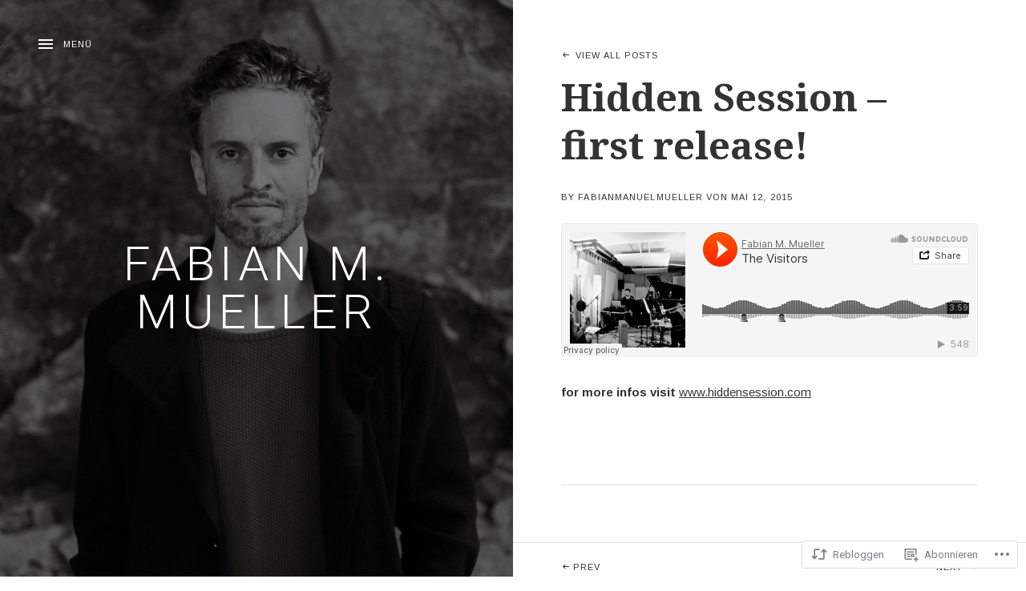

--- FILE ---
content_type: text/css;charset=utf-8
request_url: https://fmsounds.ch/_static/??-eJydzsEOwjAIgOEXsrLGTE/GZ+kq0c7SYaFZfPsx9aYH44UD+b8AzOziVBSLAjXHuV1SEYhTRdsTBwUrCM8pYEaybBtFNvCdzWzGDQNXFHE2KTVyejUoH+61hncFFOq9IUIQQbUPRJ5FsvxnK/rI+MehEZVDvK3yREe/33V9d/C+HxenCWv2&cssminify=yes
body_size: 15323
content:


.wp-playlist-light {
	color: #000;
}

.wp-playlist-light .wp-playlist-item {
	color: #333;
}

.wp-playlist-light .wp-playlist-playing {
	background: #fff;
	color: #000;
}

.wp-playlist-dark .wp-playlist-item .wp-playlist-caption {
	color: #fff;
}

.wp-playlist-caption {
	display: block;
}.bbp-staff-role {
	color: #f1831e;
}

.bbp-a8c-reply {
	background: #e9eff3 !important;
	border: 1px solid #c8d7e1;
	width: 98% !important;
}@font-face {
	font-family: "themicons";
	src: url(/wp-content/themes/premium/marquee/assets/css/../fonts/themicons.woff2) format("woff2"),
		url(/wp-content/themes/premium/marquee/assets/css/../fonts/themicons.woff) format("woff"),
		url(/wp-content/themes/premium/marquee/assets/css/../fonts/themicons.ttf) format("truetype");
	font-weight: normal;
	font-style: normal;
}

.themicon {
	display: inline-block;
	font-family: "themicons";
	font-size: 16px;
	font-style: normal;
	font-weight: normal;
	line-height: 1;
	speak: none;
	text-decoration: inherit;
	text-transform: none;
	vertical-align: middle;
	-moz-osx-font-smoothing: grayscale;
	-webkit-font-smoothing: antialiased;
}

.themicon-amazon:before { content: "\f100";}
.themicon-apple:before { content: "\f101";}
.themicon-arrow-down:before { content: "\f200";}
.themicon-arrow-left:before { content: "\f201";}
.themicon-arrow-right:before { content: "\f202";}
.themicon-arrow-up:before { content: "\f203";}
.themicon-bandcamp:before { content: "\f102";}
.themicon-calendar:before { content: "\f21a";}
.themicon-cancel:before { content: "\f215";}
.themicon-caret-down:before { content: "\f204";}
.themicon-caret-left:before { content: "\f205";}
.themicon-caret-right:before { content: "\f206";}
.themicon-caret-up:before { content: "\f207";}
.themicon-cart:before { content: "\f218";}
.themicon-category:before { content: "\f21b";}
.themicon-cd-baby:before { content: "\f11c";}
.themicon-chevron-down:before { content: "\f208";}
.themicon-chevron-left:before { content: "\f209";}
.themicon-chevron-right:before { content: "\f20a";}
.themicon-chevron-up:before { content: "\f20b";}
.themicon-close:before { content: "\f20c";}
.themicon-comment:before { content: "\f219";}
.themicon-edit:before { content: "\f21f";}
.themicon-ellipsis:before { content: "\f220";}
.themicon-error:before { content: "\f216";}
.themicon-external:before { content: "\f20d";}
.themicon-facebook-alt:before { content: "\f104";}
.themicon-facebook:before { content: "\f103";}
.themicon-fast-forward:before { content: "\f150";}
.themicon-feed:before { content: "\f20e";}
.themicon-flickr:before { content: "\f105";}
.themicon-format-aside:before { content: "\f1d0";}
.themicon-format-audio:before { content: "\f1d1";}
.themicon-format-chat:before { content: "\f1d2";}
.themicon-format-gallery:before { content: "\f1d3";}
.themicon-format-image:before { content: "\f1d4";}
.themicon-format-link:before { content: "\f1d5";}
.themicon-format-quote:before { content: "\f1d6";}
.themicon-format-standard:before { content: "\f1d7";}
.themicon-format-status:before { content: "\f1d8";}
.themicon-format-video:before { content: "\f1d9";}
.themicon-github:before { content: "\f11b";}
.themicon-googleplay-alt:before { content: "\f107";}
.themicon-googleplay:before { content: "\f106";}
.themicon-googleplus:before { content: "\f108";}
.themicon-instagram:before { content: "\f109";}
.themicon-kebab:before { content: "\f221";}
.themicon-lastfm:before { content: "\f10a";}
.themicon-link-alt:before { content: "\f210";}
.themicon-link:before { content: "\f20f";}
.themicon-linkedin:before { content: "\f10b";}
.themicon-loading:before { content: "\f217";}
.themicon-loop:before { content: "\f15a";}
.themicon-mail:before { content: "\f211";}
.themicon-menu:before { content: "\f212";}
.themicon-minus:before { content: "\f118";}
.themicon-mixcloud:before { content: "\f11e";}
.themicon-pause:before { content: "\f151";}
.themicon-person:before { content: "\f213";}
.themicon-pinterest:before { content: "\f10c";}
.themicon-play:before { content: "\f152";}
.themicon-playlist:before { content: "\f153";}
.themicon-plus:before { content: "\f119";}
.themicon-rdio:before { content: "\f10d";}
.themicon-repeat:before { content: "\f15b";}
.themicon-restore:before { content: "\f214";}
.themicon-reverbnation:before { content: "\f10e";}
.themicon-rewind:before { content: "\f154";}
.themicon-search:before { content: "\f21d";}
.themicon-share-alt:before { content: "\f110";}
.themicon-share:before { content: "\f10f";}
.themicon-shuffle:before { content: "\f15c";}
.themicon-skip-ahead:before { content: "\f155";}
.themicon-skip-back:before { content: "\f156";}
.themicon-soundcloud:before { content: "\f111";}
.themicon-spotify:before { content: "\f112";}
.themicon-stop:before { content: "\f157";}
.themicon-tag:before { content: "\f21c";}
.themicon-tidal:before { content: "\f11d";}
.themicon-time:before { content: "\f21e";}
.themicon-tumblr:before { content: "\f113";}
.themicon-twitter:before { content: "\f114";}
.themicon-vimeo:before { content: "\f115";}
.themicon-vine:before { content: "\f11a";}
.themicon-vk:before { content: "\f11f";}
.themicon-volume-off:before { content: "\f158";}
.themicon-volume-on:before { content: "\f159";}
.themicon-wordpress:before { content: "\f116";}
.themicon-yelp:before { content: "\f120";}
.themicon-youtube:before { content: "\f117";}





html {
	font-family: sans-serif;

	-webkit-text-size-adjust: 100%;
	-ms-text-size-adjust: 100%;
}

body {
	margin: 0;
}

article,
aside,
details,
figcaption,
figure,
footer,
header,
hgroup,
main,
menu,
nav,
section,
summary {
	display: block;
}

audio,
canvas,
progress,
video {
	display: inline-block;
	vertical-align: baseline;
}

audio:not([controls]) {
	display: none;
	height: 0;
}

[hidden],
template {
	display: none;
}

a {
	background-color: transparent;
}

a:active,
a:hover {
	outline: 0;
}

abbr[title] {
	border-bottom: 1px dotted;
}

b,
strong {
	font-weight: bold;
}

dfn {
	font-style: italic;
}

h1 {
	font-size: 2em;
	margin: 0.67em 0;
}

mark {
	background: #ff0;
	color: #000;
}

small {
	font-size: 80%;
}

sub,
sup {
	font-size: 75%;
	line-height: 0;
	position: relative;
	vertical-align: baseline;
}

sup {
	top: -0.5em;
}

sub {
	bottom: -0.25em;
}

img {
	border: 0;
}

svg:not(:root) {
	overflow: hidden;
}

figure {
	margin: 1em 40px;
}

hr {
	-moz-box-sizing: content-box;
	-webkit-box-sizing: content-box;
	box-sizing: content-box;
	height: 0;
}

pre {
	overflow: auto;
}

code,
kbd,
pre,
samp {
	font-family: monospace, monospace;
	font-size: 1em;
}

button,
input,
optgroup,
select,
textarea {
	color: inherit;
	font: inherit;
	margin: 0;
}

button {
	overflow: visible;
}

button,
select {
	text-transform: none;
}

button,
html input[type="button"],
input[type="reset"],
input[type="submit"] {
	cursor: pointer;

	-webkit-appearance: button;
}

button[disabled],
html input[disabled] {
	cursor: default;
}

button::-moz-focus-inner,
input::-moz-focus-inner {
	border: 0;
	padding: 0;
}

input {
	line-height: normal;
}

input[type="checkbox"],
input[type="radio"] {
	-moz-box-sizing: border-box;
	-webkit-box-sizing: border-box;
	box-sizing: border-box;
	padding: 0;
}

input[type="number"]::-webkit-inner-spin-button,
input[type="number"]::-webkit-outer-spin-button {
	height: auto;
}

input[type="search"] {
	-moz-box-sizing: content-box;
	-webkit-box-sizing: content-box;
	box-sizing: content-box;

	-webkit-appearance: textfield;
}

input[type="search"]::-webkit-search-cancel-button,
input[type="search"]::-webkit-search-decoration {
	-webkit-appearance: none;
}

fieldset {
	border: 1px solid #c0c0c0;
	margin: 0 2px;
	padding: 0.35em 0.625em 0.75em;
}

legend {
	border: 0;
	padding: 0;
}

textarea {
	overflow: auto;
}

optgroup {
	font-weight: bold;
}

table {
	border-collapse: collapse;
	border-spacing: 0;
}

td,
th {
	padding: 0;
}




.icon:before,
.mejs-button button:before,
.sub-menu-toggle:before,
.site-navigation-toggle:before,
.social-navigation a:before,
.social-navigation-toggle:before,
.bypostauthor > article .fn:after,
.breadcrumbs a:first-child:before,
.dropdown-group:after,
.nav-next a:after,
.nav-previous a:before,
.post-edit-link:before,
.record-tracklist .is-playable:before,
.record-tracklist .is-playable:hover:before,
.record-tracklist .is-playing:before,
.term-group:before {
	display: inline-block;
	font-family: "themicons";
	-moz-osx-font-smoothing: grayscale;
	-webkit-font-smoothing: antialiased;
	font-style: normal;
	font-variant: normal;
	font-weight: normal;
	letter-spacing: normal;
	text-decoration: inherit;
	text-transform: none;
	vertical-align: top;

	speak: none;
}




body {
	color: #333;
	font-family: "Noto Serif", serif;
	font-size: 15px;
	line-height: 1.7;
}

button,
input,
select,
textarea,
.button {
	font-family: "Roboto", sans-serif;
}

h1,
h2,
h3,
h4,
h5,
h6 {
	clear: both;
	color: #333;
	font-family: "Noto Serif", serif;
	-moz-osx-font-smoothing: grayscale;
	font-weight: 700;
	margin: 0;
	text-rendering: optimizeLegibility;
}

h1 strong,
h2 strong,
h3 strong,
h4 strong,
h5 strong,
h6 strong {
	text-shadow: 0 0.5px, 0.5px 0, 0.5px 0.5px;
}

h1 {
	font-size: 30px;
	font-size: 3rem;
	line-height: 1.25;
	margin: 0.66666667em 0;
}

h2 {
	font-size: 24px;
	font-size: 2.4rem;
	line-height: 1.25;
	margin: 1em 0;
}

h3 {
	font-size: 20px;
	font-size: 2rem;
	line-height: 1.25;
	margin: 1.33333333em 0;
}

h4 {
	font-size: 15px;
	font-size: 1.5rem;
	letter-spacing: 0.1em;
	line-height: 1.25;
	margin: 1.33333333em 0;
	text-transform: uppercase;
}

h5 {
	font-size: 13px;
	font-size: 1.3rem;
	letter-spacing: 0.1em;
	line-height: 1.25;
	margin: 1.33333333em 0;
	text-transform: uppercase;
}

h6 {
	font-size: 11px;
	font-size: 1.1rem;
	letter-spacing: 0.1em;
	line-height: 1.25;
	margin: 1.81818182em 0;
	text-transform: uppercase;
}

b,
strong {
	font-weight: 700;
}

dfn,
cite,
em,
i {
	font-style: italic;
}

blockquote {
	background-color: #f7f7f7;
	border: solid #dedede;
	border-width: 1px 0;
	color: #555;
	margin-bottom: 1.7em;
	margin-left: 0;
	margin-right: 0;
	padding: 1.33333333em;
}

blockquote blockquote {
	border-width: 0;
	padding-bottom: 0;
	padding-top: 0;
}

blockquote p:last-child {
	margin-bottom: 0;
}

blockquote cite,
blockquote small {
	color: #333;
	font-size: 15px;
	font-size: 1.5rem;
}

blockquote cite {
	display: block;
	margin-top: 0.66666667em;
}

address {
	font-style: italic;
	margin: 0 0 1.7em;
}

code,
kbd,
tt,
var,
samp,
pre {
	font-family: "Menlo", "Monaco", "Consolas", "Courier New", monospace;
	-moz-hyphens: none;
	-webkit-hyphens: none;
	hyphens: none;

	-ms-hyphens: none;
}

pre {
	background-color: transparent;
	background-color: rgba(0, 0, 0, 0.01);
	border: 1px solid #dedede;
	line-height: 1.2;
	margin-bottom: 1.7em;
	max-width: 100%;
	overflow: auto;
	padding: 0.8em;
	white-space: pre;
	white-space: pre-wrap;
	word-wrap: break-word;
}

abbr[title] {
	border-bottom: 1px dotted #dedede;
	cursor: help;
}

mark,
ins {
	background-color: #fff9c0;
	text-decoration: none;
}

sup,
sub {
	font-size: 75%;
	height: 0;
	line-height: 0;
	position: relative;
	vertical-align: baseline;
}

sup {
	bottom: 1ex;
}

sub {
	top: 0.5ex;
}

small {
	font-size: 75%;
}

big {
	font-size: 125%;
}




*,
*:before,
*:after {
	-moz-box-sizing: inherit;
	-webkit-box-sizing: inherit;
	box-sizing: inherit;
}

html {
	-moz-box-sizing: border-box;
	-webkit-box-sizing: border-box;
	box-sizing: border-box;
	font-size: 62.5%;
	overflow-y: scroll;
}

body {
	background-color: #fff;
}

hr {
	background-color: #dedede;
	border: 0;
	height: 1px;
	margin-bottom: 1.7em;
}

p {
	margin: 0 0 1.7em;
}

ul,
ol {
	margin: 0 0 1.7em;
}

ul {
	list-style-type: disc;
}

ol {
	list-style-type: decimal;
}

ul ul {
	padding-left: 1em;
}

ol ol {
	padding-left: 1.3333em;
}

ul ul,
ol ul {
	list-style-type: circle;
}

ul ol,
ol ol {
	list-style-type: lower-alpha;
}

ol ol ol {
	list-style-type: decimal;
}

ul ul,
ul ol,
ol ol,
ol ul {
	font-size: inherit;
	margin: 0.33333em 0;
}

ul ul,
ol ul {
	padding-left: 1em;
}

ul ol,
ol ol {
	padding-left: 1.44444em;
}

dl {
	margin: 0 0 1.7em;
}

dt {
	font-weight: 700;
}

li,
dd {
	margin-bottom: 0.19607843em;
}

dd {
	margin-left: 0;
}

table {
	border-collapse: separate;
	border-spacing: 0;
	border-width: 0;
	margin: 0 0 1.7em;
	width: 100%;
}

caption {
	color: #333;
	font-size: 30px;
	font-size: 3rem;
	font-weight: 700;
	text-align: left;
}

th {
	font-weight: 700;
}

td {
	font-weight: 400;
}

th,
td {
	border: solid #dedede;
	border-width: 0 0 1px;
	padding: 0.66666667em 0;
	text-align: left;
}

thead {
	color: #333;
	font-size: 13px;
	font-size: 1.3rem;
	text-transform: uppercase;
}

thead th {
	padding: 0.53846154em 0;
}

fieldset {
	border-width: 0;
	clear: both;
	margin: 0 0 3.4em;
	padding: 0;
}

fieldset > :last-child {
	margin-bottom: 0;
}

legend {
	border-bottom: 1px solid #dedede;
	color: #333;
	font-size: 13px;
	font-size: 1.3rem;
	font-weight: 700;
	line-height: 1.7;
	margin-bottom: 1.7em;
	padding-bottom: 0.53846154em;
	text-transform: uppercase;
	width: 100%;
}

img {
	border: 0;
	height: auto;
	-ms-interpolation-mode: bicubic;
	max-width: 100%;
	vertical-align: middle;
}

figure {
	margin: 0;
}

del {
	opacity: 0.8;
}

::-webkit-input-placeholder {
	color: #ababab;
}

:-moz-placeholder {
	color: #ababab;
}

::-moz-placeholder {
	color: #ababab;
	opacity: 1;
}

:-ms-input-placeholder {
	color: #ababab;
}




button,
input,
select,
textarea {
	background-color: #fff;
	border-radius: 0;
	font-size: 13px;
	font-size: 1.3rem;
	line-height: 1.7;
	margin: 0;
	max-width: 100%;
	vertical-align: baseline;
}

button,
input {
	line-height: normal;
}

label {
	color: #555;
	display: inline-block;
	font-weight: 700;
}

input,
textarea {
	background-image: -webkit-linear-gradient(rgba(255, 255, 255, 0), rgba(255, 255, 255, 0));
	border: 1px solid #dedede;
}

input:focus,
textarea:focus {
	color: #333;
	outline: 0;
}

button,
input[type="button"],
input[type="reset"],
input[type="submit"],
.button {
	background-color: #555;
	border: 0;
	border-radius: 0;
	color: #fff;
	cursor: pointer;
	display: inline-block;
	font-family: "Roboto", sans-serif;
	font-size: 11px;
	font-size: 1.1rem;
	font-weight: 400;
	letter-spacing: 0.1em;
	line-height: 1.90909091;
	margin-bottom: 0.53846154em;
	padding: 1.11538462em 1.53846154em;
	text-align: center;
	text-decoration: none;
	text-transform: uppercase;
}

button:focus,
input[type="button"]:focus,
input[type="reset"]:focus,
input[type="submit"]:focus,
.button:focus {
	background-color: #333;
	color: #fff;
	text-decoration: none;
}

.hover button:hover,
.hover input[type="button"]:hover,
.hover input[type="reset"]:hover,
.hover input[type="submit"]:hover,
.hover .button:hover {
	background-color: #333;
	color: #fff;
	text-decoration: none;
}

.button-alt {
	background-color: #dedede;
	color: #000;
}

input[type="checkbox"],
input[type="radio"] {
	padding: 0;
}

input[type="search"] {
	-webkit-appearance: textfield;
}

input[type="search"]::-webkit-search-decoration {
	-webkit-appearance: none;
}

button::-moz-focus-inner,
input::-moz-focus-inner {
	border: 0;
	padding: 0;
}

input[type="email"],
input[type="password"],
input[type="search"],
input[type="tel"],
input[type="text"],
input[type="url"],
textarea {
	color: #555;
	padding: 0.84615385em 1.15384615em;
	width: 100%;
}

input[type="email"]:focus,
input[type="password"]:focus,
input[type="search"]:focus,
input[type="tel"]:focus,
input[type="text"]:focus,
input[type="url"]:focus,
textarea:focus {
	border-color: #777;
	color: #333;
}

input[type="search"] {
	-moz-box-sizing: border-box;
	-webkit-box-sizing: border-box;
	box-sizing: border-box;
}

textarea {
	overflow: auto;
	vertical-align: top;
}




.mejs-offscreen,
.screen-reader-text,
#wpstats {
	clip: rect(1px, 1px, 1px, 1px);
	height: 1px;
	overflow: hidden;
	position: absolute !important;
	white-space: nowrap;
	width: 1px;
}

.site .skip-link {
	background-color: #f1f1f1;
	-webkit-box-shadow: 0 0 1px 1px rgba(0, 0, 0, 0.2);
	box-shadow: 0 0 1px 1px rgba(0, 0, 0, 0.2);
	color: #21759b;
	display: block;
	font-family: "Roboto", sans-serif;
	font-size: 1em;
	font-weight: 400;
	outline: none;
	padding: 1em 2em;
	top: -9999em;
	left: -9999em;
	text-decoration: none;
	text-transform: none;
}

.site .skip-link:focus {
	clip: auto;
	height: auto;
	position: fixed !important;
	top: 0.5em;
	left: 0.5em;
	width: auto;
	z-index: 100000;
}

.logged-in .site .skip-link {
	-webkit-box-shadow: 0 0 2px 2px rgba(0, 0, 0, 0.6);
	box-shadow: 0 0 2px 2px rgba(0, 0, 0, 0.6);
	font-size: 1em;
	font-weight: 400;
}




.alignleft {
	float: left;
}

.alignright {
	float: right;
}

.aligncenter {
	clear: both;
	display: block;
	margin-left: auto;
	margin-right: auto;
	text-align: center;
}

blockquote.alignleft,
.wp-caption.alignleft,
img.alignleft {
	margin: 0.4em 1.7em 1.7em 0;
}

blockquote.alignright,
.wp-caption.alignright,
img.alignright {
	margin: 0.4em 0 1.7em 1.7em;
}

blockquote.aligncenter,
.wp-caption.aligncenter,
img.aligncenter {
	margin-bottom: 1.7em;
	margin-top: 0.4em;
}

.wp-caption.alignleft,
.wp-caption.alignright,
.wp-caption.aligncenter {
	margin-bottom: 1.2em;
}




.clearfix:before,
.content-area:before,
.site:before,
.site-content:before,
.clearfix:after,
.content-area:after,
.site:after,
.site-content:after {
	content: " ";
	display: table;
}

.clearfix:after,
.content-area:after,
.site:after,
.site-content:after {
	clear: both;
}




.fade-in {
	-webkit-animation: fade-in 0.4s linear;
	animation: fade-in 0.4s linear;
	-webkit-backface-visibility: hidden;
	backface-visibility: hidden;
	-webkit-transform: translatez();
	transform: translatez();
}

@-webkit-keyframes fade-in {
	0% {
		opacity: 0;
	}

	100% {
		opacity: 1;
	}
}

@keyframes fade-in {
	0% {
		opacity: 0;
	}

	100% {
		opacity: 1;
	}
}




.site-header {
	background-position: 50% 50%;
	background-repeat: no-repeat;
	background-size: cover;
	position: relative;
}

.site-header:before {
	background-color: #000;
	content: "";
	opacity: 0.5;
	pointer-events: none;
	position: absolute;
	top: 0;
	right: 0;
	bottom: 0;
	left: 0;
}

.site-branding {
	max-width: 100%;
	padding: 100px 45px;
	position: relative;
	text-align: center;
	width: 100%;
}

.site-description {
	color: #fff;
	font-family: "Roboto", sans-serif;
	font-size: 13px;
	font-size: 1.3rem;
	font-weight: 400;
	letter-spacing: 0.1em;
	text-transform: uppercase;
}

.site-title {
	color: #fff;
	font-family: "Roboto", sans-serif;
	font-size: 30px;
	font-size: 3rem;
	font-weight: 300;
	letter-spacing: 0.1em;
	line-height: 1;
	margin: 20px 0;
	text-transform: uppercase;
	word-wrap: break-word;
}

.site-title a {
	color: #fff;
	text-decoration: none;
}

.site-title a:active,
.site-title a:focus {
	text-decoration: none;
}

.hover .site-title a:hover {
	text-decoration: none;
}

@media screen and (min-width: 768px) {
	.site-title {
		font-size: 60px;
		font-size: 6rem;
	}
}

@media screen and (min-width: 1024px) {
	.site-header {
		display: -webkit-box;
		display: -moz-box;
		display: -ms-flexbox;
		display: flex;
		position: fixed;
		top: 0;
		bottom: 0;
		left: 0;
		width: 50%;

		align-content: center;
		align-items: center;
		-webkit-box-align: center;
		-moz-box-align: center;
		-webkit-box-direction: normal;
		-moz-box-direction: normal;
		-webkit-box-orient: vertical;
		-moz-box-orient: vertical;
		-webkit-box-pack: center;
		-moz-box-pack: center;
		-ms-flex-align: center;
		-ms-flex-flow: column no-wrap;
		flex-flow: column no-wrap;
		-ms-flex-line-pack: center;
		-ms-flex-pack: center;
		justify-content: center;
	}

	.site-branding {
		padding: 0 45px;
	}
}




.site-footer {
	background: #000;
	color: #aaa;
	font-family: "Roboto", sans-serif;
	font-size: 13px;
	font-size: 1.3rem;
	padding: 30px 15px;
	text-align: center;
}

.site-footer .social-navigation {
	text-align: center;
}




.hentry {
	padding-bottom: 2em;
}

.hentry + .hentry,
.infinite-loader + .hentry {
	border-top: 1px solid #dedede;
	padding-top: 2em;
}

.hentry.block-grid-item {
	border-top-width: 0;
	padding-bottom: 0;
	padding-top: 0;
}

.entry-content {
	word-wrap: break-word;
}

.entry-content a {
	text-decoration: underline;
}

.hover .entry-content a:hover {
	opacity: 0.6;
}

.entry-content a.button {
	text-decoration: none;
}

.entry-content > :last-child {
	margin-bottom: 0;
}

.entry-header {
	display: -webkit-box;
	display: -moz-box;
	display: -ms-flexbox;
	display: flex;
	margin-bottom: 1.6em;

	-webkit-box-direction: normal;
	-moz-box-direction: normal;
	-webkit-box-orient: vertical;
	-moz-box-orient: vertical;
	-ms-flex-flow: column nowrap;
	flex-flow: column nowrap;
}

.entry-header .breadcrumbs {
	-webkit-box-ordinal-group: 2;
	-moz-box-ordinal-group: 2;
	-ms-flex-order: 1;
	order: 1;
}

.entry-header .entry-title {
	-webkit-box-ordinal-group: 6;
	-moz-box-ordinal-group: 6;
	-ms-flex-order: 5;
	order: 5;
}

.entry-header .entry-subtitle {
	-webkit-box-ordinal-group: 11;
	-moz-box-ordinal-group: 11;
	-ms-flex-order: 10;
	order: 10;
}

.entry-header .entry-meta {
	-webkit-box-ordinal-group: 16;
	-moz-box-ordinal-group: 16;
	-ms-flex-order: 15;
	order: 15;
}

.entry-header .entry-meta {
	font-family: "Roboto", sans-serif;
	font-size: 11px;
	font-size: 1.1rem;
	letter-spacing: 0.1em;
	margin-bottom: 0;
	margin-top: 0.90909091em;
	text-transform: uppercase;
}

.entry-header .entry-meta a {
	color: #333;
	text-decoration: none;
}

.entry-header .entry-meta .entry-comments-link:before {
	content: "\2022\00a0";
}

.entry-header .entry-meta time.updated {
	display: none;
}

.entry-media {
	margin-bottom: 40px;
}

.entry-subtitle {
	font-family: "Roboto", sans-serif;
	font-size: 24px;
	font-size: 2.4rem;
	font-weight: 400;
	line-height: 1.5;
}

.entry-terms {
	font-family: "Roboto", sans-serif;
	margin-bottom: 1.33333333em;
}

.entry-terms .term-group {
	display: inline-block;
	margin-right: 1.33333333em;
}

.entry-terms .term-group a {
	color: #555;
}

.entry-terms .term-group:before {
	color: #555;
	font-size: 24px;
	line-height: 1.0625em;
	margin-right: 5px;
}

.entry-terms .term-group--category:before {
	content: "\f21b";
}

.entry-terms .term-group--post_tag:before {
	content: "\f21c";
}

.entry-title {
	font-family: "Noto Serif", serif;
	font-size: 30px;
	font-size: 3rem;
	font-weight: 700;
	line-height: 1.25;
	margin-bottom: 0.33333333em;
	margin-top: 0;
	word-wrap: break-word;
}

.entry-title a {
	color: #333;
	text-decoration: none;
}

.lead {
	font-size: 20px;
	font-size: 2rem;
}

.marquee-archive-media--header {
	margin-bottom: 1.6em;
}

.page-content,
.entry-content,
.comment-content {
	word-wrap: break-word;
}

.page-content:before,
.entry-content:before,
.comment-content:before,
.page-content:after,
.entry-content:after,
.comment-content:after {
	content: " ";
	display: table;
}

.page-content:after,
.entry-content:after,
.comment-content:after {
	clear: both;
}

.page-content:before,
.entry-content:before,
.comment-content:before,
.page-content:after,
.entry-content:after,
.comment-content:after {
	content: " ";
	display: table;
}

.page-content:after,
.entry-content:after,
.comment-content:after {
	clear: both;
}

.sticky {
	content: "";
}

@media screen and (min-width: 1024px) {
	body.page .entry-footer,
	body.single .entry-footer {
		border-top: 1px solid #dedede;
		margin-top: 1.33333333em;
		padding-top: 1.33333333em;
	}

	body.page .entry-title,
	body.single .entry-title {
		font-size: 48px;
		font-size: 4.8rem;
	}

	body.page .entry-title {
		margin-bottom: 0;
	}
}







.single-record .wp-playlist-current-item {
	display: none;
}

.record-details {
	display: table;
	font-family: "Roboto", sans-serif;
	margin-bottom: 40px;
	width: 100%;
}

.record-details .record-artwork {
	margin: 0;
}

.record-details .record-artwork img {
	width: 100%;
}

.record-details-meta {
	-webkit-box-shadow: inset 0 0 0 1px #dedede;
	box-shadow: inset 0 0 0 1px #dedede;
	padding: 40px 40px;
}

.record-details-meta > :last-child {
	margin-bottom: 0;
}

@media screen and (min-width: 680px) and (max-width: 1023px), screen and (min-width: 1280px) {
	.record-details {
		-webkit-box-shadow: inset 0 0 0 1px #dedede;
		box-shadow: inset 0 0 0 1px #dedede;
		display: table;
		font-family: "Roboto", sans-serif;
		margin-bottom: 40px;
		width: 100%;
	}

	.record-details .record-artwork {
		display: table-cell;
		max-width: 280px;
		vertical-align: top;
	}

	.record-details .record-artwork img {
		max-width: 280px;
		width: auto;
	}

	.record-details .record-details-meta {
		display: table-cell;
		vertical-align: top;
		width: 100%;
	}
}




.single-video .entry-header {
	margin-bottom: 40px;
}

.single-video .entry-title {
	margin-bottom: 0;
}




.comments-area .required {
	color: #f00;
}

.comments-header {
	border-bottom: 1px solid #dedede;
}

.comments-header,
.comments-footer {
	padding-bottom: 1.13333333em;
	padding-top: 1.13333333em;
}

.comment-form-wrapper .comment-form {
	padding-bottom: 1.7em;
}

.comments-title,
.comment-reply-title {
	color: #333;
	font-size: 24px;
	font-size: 2.4rem;
	line-height: 2.25;
	margin: 0;
}

.comments-title a:focus,
.comment-reply-title a:focus {
	text-decoration: none;
}

.hover .comments-title a:hover,
.hover .comment-reply-title a:hover {
	text-decoration: none;
}

.comments-title {
	padding: 0.66666667em 0;
}

.comment-reply-title {
	padding-bottom: 0.56666667em;
}

.comment-reply-title small {
	color: #333;
	display: block;
	font-family: "Roboto", sans-serif;
	font-size: 11px;
	font-size: 1.1rem;
	font-weight: 400;
	letter-spacing: 0.1em;
	line-height: 1.7;
	text-transform: uppercase;
}

.comment-list {
	list-style: none;
	margin: 0 0 0.9em;
	padding: 0;
}

.comment-list .comment.depth-1 {
	border-bottom: 1px solid #dedede;
}

.comment-list .comment-body,
.comment-list .pingback,
.comment-list .trackback {
	margin: 1.7em 0;
}

.comment-list > :first-child article {
	border-top-width: 0;
}

.comment-list .children {
	list-style: none;
	margin: 0;
	padding: 0;
}

.comment-list .children .comment {
	padding-left: 1.33333333em;
}

.comment-list .children .comment.depth-2 {
	padding-left: 0;
}

.comment-list .children .comment-body {
	border-left: 4px solid #dedede;
	padding-left: 1.33333333em;
}

.comment-list .reply {
	font-family: "Roboto", sans-serif;
	font-size: 11px;
	font-size: 1.1rem;
	font-weight: 400;
	letter-spacing: 0.1em;
	line-height: 1.7;
	text-transform: uppercase;
}

.comment-list .reply a {
	color: #555;
	display: inline-block;
	margin-top: 1.96153846em;
}

.comment-author .avatar {
	border-radius: 3px;
	float: left;
	margin-right: 1.33333333em;
}

.comment-author .fn {
	display: inline-block;
	font-size: 20px;
	font-size: 2rem;
}

.comment-author .says {
	display: none;
}

.bypostauthor > article .fn:after {
	color: #777;
	content: "\f213";
	position: relative;
	top: 1px;
	left: 5px;
}

.comment-metadata,
.pingback .edit-link,
.trackback .edit-link {
	color: #555;
	font-family: "Roboto", sans-serif;
	font-size: 11px;
	font-size: 1.1rem;
	font-weight: 400;
	letter-spacing: 0.1em;
	line-height: 1.7;
	text-transform: uppercase;
}

.pingback .comment-body,
.trackback .comment-body {
	font-weight: 700;
}

.pingback a,
.trackback a {
	font-weight: 400;
}

.comment-metadata {
	margin-bottom: 1.96153846em;
}

.comment-metadata .edit-link:before {
	content: "/";
	margin-right: 0.38461538em;
}

.comment-content ul,
.comment-content ol {
	margin: 0 0 1.7em 1.3333em;
}

.comment-content li ul,
.comment-content li ol {
	margin-bottom: 0;
}

.comment-content > :last-child {
	margin-bottom: 0;
}

.comment-form {
	padding-bottom: 1.33333333em;
}

.comment-form label {
	color: #333;
	display: block;
	font-weight: 700;
}

.comment-notes,
.comment-awaiting-moderation,
.logged-in-as,
.form-allowed-tags {
	color: #555;
	font-size: 13px;
	font-size: 1.3rem;
	margin-bottom: 1.7em;
}

.logged-in-as {
	display: none;
}

.comments-footer {
	border-top: 1px solid #dedede;
	font-style: italic;
}

.comments-footer p {
	margin: 0;
}

.form-allowed-tags {
	display: none;
}

.form-submit {
	margin-bottom: 0;
}

.logged-in .comment-form-comment label {
	display: none;
}


@media (min-width: 768px) {
	.comments-header {
		padding-bottom: 0.46666667em;
		padding-top: 0.46666667em;
	}

	.comment-form-wrapper .comment-form {
		padding-bottom: 2.66666667em;
	}

	.comments-footer {
		padding: 0.9em 0;
	}

	.comment-list .children .comment,
	.comment-list .children .comment-body {
		padding-left: 1.66666667em;
	}

	.comment-list .children .comment.depth-2 {
		padding-left: 0;
	}
}

.page-template-landing .hentry {
	margin-bottom: 0;
	max-width: 100%;
	padding-bottom: 0;
}

.page-template-landing .entry-content {
	font-size: 20px;
	font-size: 2rem;
}

@media screen and (min-width: 1024px) {
	.page-template-landing .content-area {
		display: -webkit-box;
		display: -moz-box;
		display: -ms-flexbox;
		display: flex;
		flex-direction: row;
		width: 100%;

		-webkit-box-direction: normal;
		-moz-box-direction: normal;
		-webkit-box-orient: horizontal;
		-moz-box-orient: horizontal;
		-ms-flex-direction: row;
		-ms-flex-wrap: wrap;
		flex-wrap: wrap;
	}

	.page-template-landing .hentry {
		display: -webkit-box;
		display: -moz-box;
		display: -ms-flexbox;
		display: flex;
		max-width: 100%;
		padding-bottom: 60px;
		text-align: center;
		width: 100%;

		align-content: center;
		align-items: center;
		-webkit-box-align: center;
		-moz-box-align: center;
		-webkit-box-direction: normal;
		-moz-box-direction: normal;
		-webkit-box-orient: vertical;
		-moz-box-orient: vertical;
		-webkit-box-pack: center;
		-moz-box-pack: center;
		-ms-flex-align: center;
		-ms-flex-flow: column nowrap;
		flex-flow: column nowrap;
		-ms-flex-line-pack: center;
		-ms-flex-pack: center;
		justify-content: center;
	}

	.page-template-landing .entry-title {
		font-size: 48px;
		font-size: 4.8rem;
	}

	.page-template-landing .entry-content,
	.page-template-landing .entry-title {
		max-width: 100%;
		text-align: center;
		width: 100%;
	}

	.page-template-landing .comments-area {
		max-width: 100%;
		width: 100%;
	}
}




.page-content img.wp-smiley,
.entry-content img.wp-smiley,
.comment-content img.wp-smiley {
	border: none;
	margin-bottom: 0;
	margin-top: 0;
	padding: 0;
}

audio,
canvas {
	display: inline-block;
}

embed,
iframe,
object,
video {
	margin-bottom: 1.7em;
	max-width: 100%;
}

p > embed,
span > embed,
p > iframe,
span > iframe,
p > object,
span > object,
p > video,
span > video {
	margin-bottom: 0;
	max-width: 100%;
}

.wp-audio-shortcode,
.wp-video,
.wp-playlist.wp-audio-playlist {
	margin-bottom: 2.66666667em;
	margin-top: 0;
}




.wp-caption {
	margin-bottom: 1.7em;
	max-width: 100%;
}

.wp-caption img[class*="wp-image-"] {
	display: block;
	margin: 0;
}

figcaption,
.wp-caption-text {
	color: #555;
	font-size: 13px;
	font-size: 1.3rem;
	line-height: 1.5;
	padding: 0.5em 0;
}




.gallery {
	margin: 0 -1% 1.7em;
	overflow: hidden;
}

.gallery,
.gallery-caption {
	position: relative;
}

.gallery-item {
	float: left;
	margin: 1% 0;
	padding: 0 1%;
}

.gallery-item a {
	border: none;
}

.gallery-size-thumbnail .gallery-item {
	max-width: 50%;
}


@media only screen and (min-width: 480px) {
	.gallery-size-thumbnail .gallery-item {
		max-width: 100%;
	}
}

@media only screen and (min-width: 768px) {
	.gallery-item:nth-of-type(n) {
		clear: none;
	}

	.gallery-columns-1 .gallery-item {
		width: 100%;
	}

	.gallery-columns-2 .gallery-item {
		width: 50%;
	}

	.gallery-columns-2 .gallery-item:nth-of-type(2n+1) {
		clear: both;
	}

	.gallery-columns-3 .gallery-item {
		width: 33.3333%;
	}

	.gallery-columns-3 .gallery-item:nth-of-type(3n+1) {
		clear: both;
	}

	.gallery-columns-4 .gallery-item {
		width: 25%;
	}

	.gallery-columns-4 .gallery-item:nth-of-type(4n+1) {
		clear: both;
	}

	.gallery-columns-5 .gallery-item {
		width: 20%;
	}

	.gallery-columns-5 .gallery-item:nth-of-type(5n+1) {
		clear: both;
	}

	.gallery-columns-6 .gallery-item {
		width: 16.6667%;
	}

	.gallery-columns-6 .gallery-item:nth-of-type(6n+1) {
		clear: both;
	}

	.gallery-columns-7 .gallery-item {
		width: 14.2857%;
	}

	.gallery-columns-7 .gallery-item:nth-of-type(7n+1) {
		clear: both;
	}

	.gallery-columns-8 .gallery-item {
		width: 12.5%;
	}

	.gallery-columns-8 .gallery-item:nth-of-type(8n+1) {
		clear: both;
	}

	.gallery-columns-9 .gallery-item {
		width: 11.1111%;
	}

	.gallery-columns-9 .gallery-item:nth-of-type(9n+1) {
		clear: both;
	}
}




.me-plugin {
	position: absolute;
}


.marquee-mejs-container.mejs-container .mejs-controls .mejs-play button:before,
.marquee-mejs-container.mejs-container .mejs-controls .mejs-replay button:before {
	content: "\f152";
}

.marquee-mejs-container.mejs-container .mejs-controls .mejs-pause button:before {
	content: "\f151";
}

.marquee-mejs-container.mejs-container .mejs-controls .mejs-volume-button button:before {
	content: "\f159";
}

.marquee-mejs-container.mejs-container .mejs-controls .mejs-volume-button.mejs-unmute button:before {
	content: "\f158";
}

.marquee-mejs-container.mejs-container {
	background: none;
	padding-bottom: 0.66666667em;
	padding-top: 0.66666667em;
}

.marquee-mejs-container.mejs-container .mejs-controls {
	background: none;
	height: 30px;
	margin: 0;
	position: relative;
}

.hover .marquee-mejs-container.mejs-container .mejs-controls a:hover {
	opacity: 1;
}

.marquee-mejs-container.mejs-container .mejs-controls .mejs-button {
	cursor: pointer;
	display: block;
	height: 30px;
	position: relative;
}

.marquee-mejs-container.mejs-container .mejs-controls .mejs-button button {
	background: none;
	height: 100%;
	margin: 0;
	position: absolute;
	top: 0;
	right: 0;
	bottom: 0;
	left: 0;
	width: 100%;
}

.marquee-mejs-container.mejs-container .mejs-controls .mejs-button button:before {
	font-size: 21px;
	line-height: 30px;
	position: absolute;
	top: 0;
	right: 0;
	bottom: 0;
	left: 0;
	text-align: center;
}

.marquee-mejs-container.mejs-container .mejs-controls .mejs-horizontal-volume-slider .mejs-horizontal-volume-total,
.marquee-mejs-container.mejs-container .mejs-controls .mejs-horizontal-volume-slider .mejs-horizontal-volume-current {
	border-radius: 0;
	height: 10px;
	top: 10px;
}

.marquee-mejs-container.mejs-container .mejs-controls .mejs-time {
	color: #333;
	font-weight: normal;
	height: 30px;
	line-height: 30px;
	padding-bottom: 0;
	padding-top: 0;
}

.marquee-mejs-container.mejs-container .mejs-controls .mejs-time-rail {
	height: 30px;
	margin: 0;
	padding: 10px 0 0 0;
}

.marquee-mejs-container.mejs-container .mejs-controls .mejs-time-rail span {
	border-radius: 0;
}

.marquee-mejs-container.mejs-container .mejs-controls .mejs-time-rail .mejs-time-total,
.marquee-mejs-container.mejs-container .mejs-controls .mejs-time-rail .mejs-time-loaded,
.marquee-mejs-container.mejs-container .mejs-controls .mejs-time-rail .mejs-time-float {
	background-color: #777;
	border: none;
	margin: 0;
}

.marquee-mejs-container.mejs-container .mejs-controls .mejs-time-rail .mejs-time-float {
	height: 0;
	overflow: hidden;
	top: -1.9em;
	visibility: hidden;
}

.marquee-mejs-container.mejs-container .mejs-controls .mejs-time-rail .mejs-time-float-corner {
	border-top-color: #dedede;
}

.marquee-mejs-container.mejs-container .mejs-controls .mejs-time-rail .mejs-time-current {
	background: #dedede;
}

.marquee-mejs-container.mejs-container .mejs-controls .mejs-horizontal-volume-slider {
	height: 10px;
	margin-top: 10px;
}

.marquee-mejs-container.mejs-container .mejs-controls .mejs-horizontal-volume-slider .mejs-horizontal-volume-current,
.marquee-mejs-container.mejs-container .mejs-controls .mejs-horizontal-volume-slider .mejs-horizontal-volume-total {
	position: absolute;
	top: 0;
	bottom: 0;
	left: 0;
}

.marquee-mejs-container.mejs-container .mejs-controls .mejs-horizontal-volume-slider .mejs-horizontal-volume-total {
	background: #dedede;
}

.marquee-mejs-container.mejs-container .mejs-controls .mejs-horizontal-volume-slider .mejs-horizontal-volume-current {
	background: #777;
}

.marquee-mejs-container.mejs-container button {
	color: #000;
}

.wp-audio-shortcode {
	border-bottom: 1px solid;
	border-top: 1px solid;
	margin: 1.7em 0;
}

.wp-video-shortcode.mejs-container {
	padding: 0;
}

.wp-video-shortcode.mejs-container .mejs-controls {
	background: #333;
	top: auto;
}


body .wp-playlist {
	border: none;
	font-size: 15px;
	font-size: 1.5rem;
	line-height: 1.7;
	margin: 1.777em 0 3.5em;
	padding: 0;
}

body .wp-playlist .wp-playlist-current-item img {
	margin-right: 20px;
	max-width: 80px;
}

body .wp-playlist-caption,
body .wp-playlist-item-title {
	font-size: 15px;
	font-size: 1.5rem;
	line-height: 1.7;
}

.hover body .wp-playlist-caption:hover {
	opacity: 1;
}

body .wp-playlist-current-item {
	border-bottom: 1px solid;
	height: auto;
	margin-bottom: 0;
	padding-bottom: 0.66666667em;
}

body .wp-playlist-current-item .wp-playlist-item-title,
body .wp-playlist-playing {
	font-weight: 700;
}

body .wp-playlist-tracks {
	border-top: 1px solid;
	margin: 0;
}

body .wp-playlist-item {
	padding: 0.66666667em;
}

body .wp-playlist-item:last-child {
	border-bottom: 1px solid;
}

body .wp-playlist-item-length {
	font-size: 13px;
	font-size: 1.3rem;
	top: auto;
	right: 0.76923077em;
	bottom: 1.23076923em;
}

body .wp-playlist-item-artist {
	display: block;
}

body .wp-playlist-light,
body .wp-playlist-light .wp-playlist-caption,
body .wp-playlist-current-item .wp-playlist-item-title,
body .wp-playlist-playing {
	background: transparent;
	color: #333;
}

body .wp-audio-shortcode,
body .wp-playlist-current-item,
body .wp-playlist-tracks,
body .wp-playlist-item {
	border-color: #dedede;
}

body .wp-playlist-playing,
body .wp-playlist-light .wp-playlist-playing {
	background: transparent;
	color: #333;
}

body .wp-playlist-item:focus {
	background: transparent;
	color: #333;
}

.hover body .wp-playlist-item:hover {
	background: transparent;
	color: #333;
}

body .wp-playlist-item-artist {
	color: #555;
}

body .wp-playlist-item:last-child {
	border-color: #dedede;
}

@media (min-width: 480px) {
	body .wp-playlist-item-artist {
		display: inline-block;
	}
}







.breadcrumbs {
	font-family: "Roboto", sans-serif;
	font-size: 11px;
	font-size: 1.1rem;
	letter-spacing: 0.1em;
	margin-bottom: 12.5px;
	text-transform: uppercase;
}

.breadcrumbs a {
	display: inline-block;
	position: relative;
}

.breadcrumbs a:first-child {
	padding-left: 18px;
}

.breadcrumbs a:first-child:before {
	content: "\f201";
	font-size: 12px;
	line-height: 1;
	position: absolute;
	top: 50%;
	left: 0;
	-webkit-transform: translateY(-50%);
	transform: translateY(-50%);
}

.hover .breadcrumbs a:first-child:hover:before {
	text-decoration: none;
}




.dropdown-group {
	margin: 0;
	max-height: 50px;
	overflow: hidden;
	padding: 50px 0 0 0;
	position: relative;
	width: 100%;
}

.dropdown-group:after {
	color: #fff;
	content: "\f208";
	font-size: 20px;
	height: 50px;
	line-height: 50px;
	pointer-events: none;
	position: absolute;
	top: 0;
	right: 0;
	text-align: center;
	width: 50px;
	z-index: 2;
}

.dropdown-group a {
	background: #555;
	color: #fff;
	display: block;
	line-height: 1.5;
	padding: 10px 20px;
	text-decoration: none;
}

.dropdown-group a:focus {
	background: #333;
	color: #fff;
	text-decoration: none;
}

.hover .dropdown-group a:hover {
	background: #333;
	color: #fff;
	text-decoration: none;
}

.dropdown-group li {
	display: block;
	font-family: "Roboto", sans-serif;
	font-size: 11px;
	font-size: 1.1rem;
	letter-spacing: 0.1em;
	margin: 0;
	padding: 0;
	text-transform: uppercase;
	width: 100%;
}

.dropdown-group ul {
	list-style: none;
	margin: 0;
	padding: 0;
	position: absolute;
	top: 50px;
	left: 0;
	width: 100%;
	z-index: 1;
}

.dropdown-group .current-menu-item {
	position: absolute;
	top: -50px;
	left: 0;
}

.dropdown-group .current-menu-item a {
	line-height: 50px;
	padding-bottom: 0;
	padding-top: 0;
}

.dropdown-group.is-open {
	overflow: visible;
}

.dropdown-group.is-open:after {
	content: "\f20b";
}

.dropdown-group.is-open a {
	background: #555;
	border-bottom: 1px solid #777;
}

.dropdown-group.is-open .dropdown-group-title {
	background: #555;
	border-bottom: 1px solid #777;
	line-height: 49px;
}

.dropdown-group-title {
	background: #4c4c4c;
	color: #fff;
	cursor: pointer;
	display: block;
	font-family: "Roboto", sans-serif;
	font-size: 11px;
	font-size: 1.1rem;
	font-weight: 400;
	letter-spacing: 0.1em;
	line-height: 50px;
	margin: 0;
	padding: 0 20px;
	position: absolute;
	top: 0;
	left: 0;
	text-transform: uppercase;
	width: 100%;
}

@media screen and (min-width: 480px) {
	.dropdown-group {
		max-width: 300px;
	}
}




.block-grid {
	clear: both;
	display: -webkit-box;
	display: -moz-box;
	display: -ms-flexbox;
	display: flex;
	margin-bottom: 1.33333333em;

	-webkit-box-direction: normal;
	-moz-box-direction: normal;
	-webkit-box-orient: horizontal;
	-moz-box-orient: horizontal;
	-ms-flex-flow: row wrap;
	flex-flow: row wrap;
}

.block-grid .block-grid-item {
	margin-bottom: 30px;
}

.block-grid-item {
	max-width: 100%;
	min-width: 0;

	-webkit-box-flex: 0;
	-moz-box-flex: 0;
	-ms-flex: 0 0 100%;
	flex: 0 0 100%;
}

.block-grid-item-thumbnail {
	background-color: #dedede;
	display: block;
	margin-bottom: 1em;
	overflow: hidden;
	padding-top: 100%;
	position: relative;
}

.block-grid-item-thumbnail img {
	display: block;
	opacity: 1;
	position: absolute;
	top: 0;
	left: 0;
	width: 100%;
}

.block-grid-item-thumbnail:focus {
	opacity: 0.8;
}

.hover .block-grid-item-thumbnail:hover {
	opacity: 0.8;
}

.block-grid-item-title {
	color: #555;
	font-family: "Roboto", sans-serif;
	font-size: 15px;
	font-size: 1.5rem;
	font-weight: 400;
	margin: 0;
	word-wrap: break-word;
}

.block-grid-item-title a:focus {
	color: #333;
	text-decoration: none;
}

.hover .block-grid-item-title a:hover {
	color: #333;
	text-decoration: none;
}

.block-grid-item-meta {
	font-size: 13px;
	font-size: 1.3rem;
	margin-bottom: 0;
	text-transform: uppercase;
}


.block-grid-item-wrapper {
	-webkit-box-shadow: inset 0 0 0 1px #dedede;
	box-shadow: inset 0 0 0 1px #dedede;
	text-align: left;
}

.block-grid-item-wrapper .block-grid-item-thumbnail {
	margin-bottom: 0;
}

.block-grid-item-wrapper .block-grid-item-title a {
	display: block;
	padding: 1em 1.33333333em;
}





.block-grid--gutters {
	margin-left: -15px;
	margin-right: -15px;
}

.block-grid--gutters > .block-grid-item {
	padding-left: 15px;
	padding-right: 15px;
}


.block-grid--16x9 .block-grid-item-thumbnail {
	padding-top: 56.4%;
}

.block-grid--3x4 .block-grid-item-thumbnail {
	padding-top: 75%;
}

.block-grid--4x3 .block-grid-item-thumbnail {
	padding-top: 125%;
}

.block-grid--5x7 .block-grid-item-thumbnail {
	padding-top: 71%;
}

.block-grid--7x5 .block-grid-item-thumbnail {
	padding-top: 140%;
}




@media (min-width: 600px) {
	.block-grid-2 > .block-grid-item,
	.block-grid-3 > .block-grid-item,
	.block-grid-4 > .block-grid-item,
	.block-grid-5 > .block-grid-item {
		max-width: 50%;

		-webkit-box-flex: 0;
		-moz-box-flex: 0;
		-ms-flex: 0 0 50%;
		flex: 0 0 50%;
	}
}

@media (min-width: 768px) {
	.block-grid-3 > .block-grid-item,
	.block-grid-4 > .block-grid-item,
	.block-grid-5 > .block-grid-item {
		max-width: 33.3333%;

		-webkit-box-flex: 0;
		-moz-box-flex: 0;
		-ms-flex: 0 0 33.3333%;
		flex: 0 0 33.3333%;
	}
}

@media (min-width: 960px) {
	.block-grid-4 > .block-grid-item,
	.block-grid-5 > .block-grid-item {
		max-width: 25%;

		-webkit-box-flex: 0;
		-moz-box-flex: 0;
		-ms-flex: 0 0 25%;
		flex: 0 0 25%;
	}
}

@media (min-width: 1024px) {
	.block-grid-5 > .block-grid-item {
		max-width: 20%;

		-webkit-box-flex: 0;
		-moz-box-flex: 0;
		-ms-flex: 0 0 20%;
		flex: 0 0 20%;
	}
}




.input-group {
	display: table;
	vertical-align: top;
}

.input-group label {
	display: inline;
}

.input-group-field,
input[type="email"].input-group-field,
input[type="search"].input-group-field,
input[type="text"].input-group-field {
	border-right-width: 0;
	display: table-cell;
	height: 40px;
	margin: 0;
	width: 100%;
}

.input-group-button {
	display: table-cell;
	vertical-align: middle;
	white-space: nowrap;
	width: 1%;
}

.input-group-button button,
.input-group-button input[type="submit"],
.input-group-button .button {
	display: inline-block;
	height: 40px;
	line-height: 1;
	margin: 0;
}




.page-header {
	margin-bottom: 1.33333333em;
}

.page-title {
	font-family: "Noto Serif", serif;
	font-size: 36px;
	font-size: 3.6rem;
	font-weight: 700;
	line-height: 1.25;
	margin: 0 0 0.55555556em 0;
}

.page-content {
	font-size: 20px;
	font-size: 2rem;
	line-height: 1.5;
}

.post-type-navigation {
	margin-bottom: 1.33333333em;
}

.page-header > :first-child,
.page-content > :first-child {
	margin-top: 0;
}

.page-header > :last-child,
.page-content > :last-child {
	margin-bottom: 0;
}

@media screen and (min-width: 1024px) {
	.page-header {
		border-bottom: 1px solid #dedede;
		margin-bottom: 2.66666667em;
		padding-bottom: 2.26666667em;
	}

	.page-title {
		font-size: 48px;
		font-size: 4.8rem;
	}

	.post-type-archive .page-header {
		border-bottom-width: 0;
		padding-bottom: 0;
	}
}




a {
	color: inherit;
	text-decoration: none;
}

.hover a:hover {
	outline: 0;
	text-decoration: underline;
}

a:focus {
	color: inherit;
	outline: thin dotted;
	text-decoration: underline;
}

.secondary-navigation a {
	color: #aaa;
	text-decoration: none;
}

.secondary-navigation a:focus {
	text-decoration: underline;
}

.hover .secondary-navigation a:hover {
	text-decoration: underline;
}

.secondary-navigation ul {
	list-style: none;
	margin: 0;
	padding: 0;
}




.site-navigation a {
	color: #fff;
	text-decoration: none;
}

.site-navigation a:focus {
	color: #aaa;
	text-decoration: none;
}

.hover .site-navigation a:hover {
	color: #aaa;
	text-decoration: none;
}

.site-navigation li {
	font-size: 24px;
	font-size: 2.4rem;
	font-weight: 300;
	letter-spacing: 0.1em;
	line-height: 1.25;
	text-transform: uppercase;
}

.site-navigation ul {
	list-style: none;
	margin: 0;
	padding: 0;
}

.site-navigation-panel {
	background: #000;
	color: rgba(255, 255, 255, 0.4);
	font-family: "Roboto", sans-serif;
	overflow: hidden;
	position: fixed;
	top: 0;
	bottom: 0;
	left: 0;
	text-align: left;
	-webkit-transform: translateX(-100%);
	transform: translateX(-100%);
	z-index: 30;

	-webkit-overflow-scrolling: touch;
}

.site-navigation-panel.is-open {
	overflow: auto;
}

.site-navigation-panel-body {
	display: -webkit-box;
	display: -moz-box;
	display: -ms-flexbox;
	display: flex;
	flex-direction: column;
	min-height: 100%;
	padding: 20px;

	-webkit-box-direction: normal;
	-moz-box-direction: normal;
	-webkit-box-orient: vertical;
	-moz-box-orient: vertical;
	-ms-flex-direction: column;
}

.site-navigation-panel-body li {
	margin: 0;
}

.site-navigation-panel-body .credits {
	color: rgba(255, 255, 255, 0.4);
}

.site-navigation-panel-body .credits a,
.site-navigation-panel-body .credits a:hover {
	color: rgba(255, 255, 255, 0.4);
}

.site-navigation-panel-body .secondary-navigation {
	padding-bottom: 30px;

	-webkit-box-flex: 1;
	-moz-box-flex: 1;
	flex-grow: 1;
	-ms-flex-positive: 1;
}

.site-navigation-panel-body .site-navigation {
	padding-bottom: 30px;
}

.site-navigation-panel-body .panel-body-footer,
.site-navigation-panel-body .secondary-navigation {
	min-height: 0;

	-ms-flex-negative: 0;
	flex-shrink: 0;
}

.site-navigation-toggle {
	background-color: transparent;
	border-color: transparent;
	border-radius: 0;
	border-width: 0;
	-webkit-box-shadow: none;
	box-shadow: none;
	color: #fff;
	cursor: pointer;
	display: block;
	font-family: "Roboto", sans-serif;
	font-size: 11px;
	font-size: 1.1rem;
	font-weight: 400;
	letter-spacing: 0.1em;
	line-height: 48px;
	margin: 0;
	overflow: hidden;
	padding: 0;
	position: absolute;
	top: 4px;
	left: 1px;
	text-indent: 100%;
	white-space: nowrap;
	width: 48px;
	z-index: 20;
}

.site-navigation-toggle:before {
	content: "\f212";
	font-size: 24px;
	line-height: 48px;
	position: absolute;
	top: 0;
	right: 0;
	bottom: 0;
	left: 0;
	text-align: center;
	text-indent: 0;
}

.site-navigation-toggle.is-open {
	background-color: transparent;
	color: #fff;
	overflow: hidden;
	position: absolute;
	left: 1px;
	text-indent: 100%;
	width: 48px;
	z-index: 40;
}

.site-navigation-toggle.is-open:before {
	content: "\f20c";
	margin: 0;
	position: absolute;
	top: 0;
	right: 0;
	bottom: 0;
	left: 0;
	text-align: center;
	text-indent: 0;
}

.site-navigation-toggle.is-open:focus {
	background-color: transparent;
	color: #fff;
}

.hover .site-navigation-toggle.is-open:hover {
	background-color: transparent;
	color: #fff;
}

.site-navigation-toggle:focus {
	background-color: transparent;
	color: #fff;
	opacity: 0.7;
}

.hover .site-navigation-toggle:hover {
	background-color: transparent;
	color: #fff;
	opacity: 0.7;
}

@media screen and (min-width: 783px) {
	.site-navigation li {
		font-size: 36px;
		font-size: 3.6rem;
		line-height: 1.25;
	}

	.site-navigation-panel-body {
		padding: 45px;
	}

	.site-navigation-toggle {
		overflow: visible;
		left: 15px;
		text-indent: 0;
		width: auto;
	}

	.site-navigation-toggle:before {
		margin-right: 10px;
		position: static;
		text-align: left;
		text-indent: 0;
	}
}

@media screen and (min-width: 1024px) {
	.site-navigation-toggle {
		top: 31px;
		left: 45px;
	}

	.site-navigation-toggle.is-open {
		color: #fff;
		top: 31px;
		right: 31px;
		left: auto;
	}

	.site-navigation-toggle.is-open:focus {
		color: #fff;
	}
}

@media screen and (min-width: 1024px) and (hover: hover) {
	.site-navigation-toggle.is-open:hover {
		color: #fff;
	}
}




.social-navigation {
	font-size: 24px;
	font-size: 2.4rem;
	text-align: left;
}

.social-navigation li {
	display: inline-block;
	margin: 0;
}

.social-navigation ul {
	display: block;
	list-style: none;
	margin: 0;
	padding: 0;
}

.social-navigation a {
	color: #fff;
	display: block;
	line-height: 1;
	text-decoration: none;
}

.social-navigation a:before {
	content: "\f10f";
}

.social-navigation a:focus {
	color: #aaa;
	text-decoration: none;
}

.hover .social-navigation a:hover {
	color: #aaa;
	text-decoration: none;
}

.social-navigation a[href*="amazon.com"]:before {
	content: "\f100";
}

.social-navigation a[href*="apple.com"]:before,
.social-navigation a[href*="itunes.com"]:before {
	content: "\f101";
}

.social-navigation a[href*="bandcamp.com"]:before {
	content: "\f102";
}

.social-navigation a[href*="cdbaby.com"]:before {
	content: "\f11c";
}

.social-navigation a[href*="facebook.com"]:before {
	content: "\f103";
}

.social-navigation a[href*="/feed/"]:before,
.social-navigation .icon-feed a:before {
	content: "\f20e";
}

.social-navigation a[href*="flickr.com"]:before {
	content: "\f105";
}

.social-navigation a[href*="github.com"]:before,
.social-navigation a[href*="github.io"]:before {
	content: "\f11b";
}

.social-navigation a[href*="play.google.com"]:before {
	content: "\f106";
}

.social-navigation a[href*="plus.google.com"]:before,
.social-navigation a[href*="profiles.google.com"]:before {
	content: "\f108";
}

.social-navigation a[href*="instagram.com"]:before {
	content: "\f109";
}

.social-navigation a[href*="last.fm"]:before {
	content: "\f10a";
}

.social-navigation a[href*="linkedin.com"]:before {
	content: "\f10b";
}

.social-navigation a[href*="mailto"]:before {
	content: "\f211";
}

.social-navigation a[href*="mixcloud.com"]:before {
	content: "\f11e";
}

.social-navigation a[href*="pinterest.com"]:before {
	content: "\f10c";
}

.social-navigation a[href*="rdio.com"]:before {
	content: "\f10d";
}

.social-navigation a[href*="reverbnation.com"]:before {
	content: "\f10e";
}

.social-navigation a[href*="soundcloud.com"]:before {
	content: "\f111";
}

.social-navigation a[href*="spotify.com"]:before {
	content: "\f112";
}

.social-navigation a[href*="tidal.com"]:before {
	content: "\f11d";
}

.social-navigation a[href*="tumblr.com"]:before {
	content: "\f113";
}

.social-navigation a[href*="twitter.com"]:before {
	content: "\f114";
}

.social-navigation a[href*="vimeo.com"]:before {
	content: "\f115";
}

.social-navigation a[href*="vk.com"]:before {
	content: "\f11f";
}

.social-navigation a[href*="wordpress.org"]:before,
.social-navigation a[href*="wordpress.com"]:before {
	content: "\f116";
}

.social-navigation a[href*="yelp.com"]:before {
	content: "\f120";
}

.social-navigation a[href*="youtube.com"]:before {
	content: "\f117";
}




.navigation .nav-links {
	width: 100%;
}

.navigation .nav-links:before,
.navigation .nav-links:after {
	content: " ";
	display: table;
}

.navigation .nav-links:after {
	clear: both;
}

.navigation .nav-links:before,
.navigation .nav-links:after {
	content: " ";
	display: table;
}

.navigation .nav-links:after {
	clear: both;
}

.navigation .nav-previous,
.navigation .nav-next {
	float: left;
	font-family: "Roboto", sans-serif;
	font-size: 11px;
	font-size: 1.1rem;
	letter-spacing: 0.1em;
	text-transform: uppercase;
	width: 50%;
}

.navigation .nav-previous a,
.navigation .nav-next a {
	display: block;
	line-height: 60px;
	padding-left: 15px;
}

.navigation .nav-previous a:after,
.navigation .nav-next a:after {
	display: none;
}

.navigation .nav-previous a:before,
.navigation .nav-next a:before {
	content: "\f201\00a0";
	font-size: 12px;
}

.navigation .nav-previous a:focus,
.navigation .nav-next a:focus {
	background-color: #000;
	color: #fff;
	text-decoration: none;
}

.hover .navigation .nav-previous a:hover,
.hover .navigation .nav-next a:hover {
	background-color: #000;
	color: #fff;
	text-decoration: none;
}

.navigation .nav-next {
	float: right;
	text-align: right;
}

.navigation .nav-next a {
	padding-left: 0;
	padding-right: 15px;
}

.navigation .nav-next a:after {
	content: "\00a0\f202";
	display: inline-block;
	font-size: 12px;
}

.navigation .nav-next a:before {
	content: "";
	display: none;
}

.navigation.sort-natural .nav-previous,
.navigation.sort-natural .nav-next {
	float: right;
	text-align: right;
}

.navigation.sort-natural .nav-previous a,
.navigation.sort-natural .nav-next a {
	padding-left: 0;
	padding-right: 15px;
}

.navigation.sort-natural .nav-previous a:after,
.navigation.sort-natural .nav-next a:after {
	content: "\00a0\00bb";
	display: inline-block;
}

.navigation.sort-natural .nav-previous a:before,
.navigation.sort-natural .nav-next a:before {
	content: "";
	display: none;
}

.navigation.sort-natural .nav-next {
	float: left;
	text-align: left;
}

.navigation.sort-natural .nav-next a {
	padding-left: 15px;
	padding-right: 0;
}

.navigation.sort-natural .nav-next a:after {
	content: "";
	display: none;
}

.navigation.sort-natural .nav-next a:before {
	content: "\00ab\00a0";
	display: inline-block;
}

.comment-navigation,
.post-navigation,
.posts-navigation {
	border-color: #dedede;
	border-style: solid;
	border-width: 1px 0 0;
	margin-left: -15px;
	margin-right: -15px;
	position: relative;
}

.comment-navigation,
.post-navigation {
	border-bottom: 1px solid #dedede;
	margin-bottom: 40px;
}

@media screen and (min-width: 560px) {
	.navigation .nav-previous a {
		padding-left: 80px;
	}

	.navigation .nav-next a {
		padding-left: 0;
		padding-right: 80px;
	}

	.navigation.reverse .nav-previous a {
		padding-left: 0;
		padding-right: 80px;
	}

	.navigation.reverse .nav-next a {
		padding-left: 80px;
		padding-right: 0;
	}

	.comment-navigation,
	.post-navigation,
	.posts-navigation {
		margin-left: -80px;
		margin-right: -80px;
	}

	.content-area > .comments-area:last-child .comment-navigation,
	.content-area > .post-navigation:last-child,
	.content-area > .posts-navigation:last-child {
		margin-bottom: 0;
		position: relative;
		bottom: -21px;
	}
}

@media screen and (min-width: 1024px) {
	.navigation .nav-previous a {
		padding-left: 60px;
	}

	.navigation .nav-next a {
		padding-left: 0;
		padding-right: 60px;
	}

	.navigation.reverse .nav-previous a {
		padding-left: 0;
		padding-right: 60px;
	}

	.navigation.reverse .nav-next a {
		padding-left: 60px;
		padding-right: 0;
	}

	.comment-navigation,
	.post-navigation,
	.posts-navigation {
		margin-left: -60px;
		margin-right: -60px;
	}
}




.page-links {
	clear: both;
	color: #333;
	font-family: "Roboto", sans-serif;
	margin: 1.7em 0;
	text-align: left;
}

.page-links a,
.page-links > span {
	display: inline-block;
	line-height: 1;
	padding: 0 2px;
	text-align: center;
}

.page-links a {
	color: #555;
}

.page-links a:focus {
	color: #333;
}

.hover .page-links a:hover {
	color: #333;
}

.page-links .page-links-title {
	font-weight: 700;
	padding: 0;
}

.page-links .page-links-title:after {
	content: ":";
}

.entry-content .page-links a {
	text-decoration: none;
}




.widget {
	color: #555;
	font-family: "Roboto", sans-serif;
	word-wrap: break-word;
}

.widget a {
	color: #555;
}

.widget strong {
	font-weight: 700;
}

.widget > :last-child {
	margin-bottom: 0;
}

.widget .wp-caption {
	margin-bottom: 0;
}

.widget-title {
	clear: both;
	color: #333;
	font-family: "Roboto", sans-serif;
	font-size: 15px;
	font-size: 1.5rem;
	font-weight: 700;
	letter-spacing: 0.1em;
	line-height: 1.7;
	margin-bottom: 1.5em;
	margin-top: 0;
	text-transform: uppercase;
}

.home-widgets {
	margin-bottom: -20px;
	margin-left: -15px;
	margin-right: -15px;
	margin-top: 45px;
}

.home-widgets .widget {
	border-top: 1px solid #ddd;
	padding: 15px;
}

@media screen and (min-width: 560px) {
	.home-widgets {
		margin-left: -80px;
		margin-right: -80px;
	}

	.home-widgets .widget {
		padding: 40px 80px;
	}
}

@media screen and (min-width: 783px) {
	.home-widgets {
		margin-bottom: -40px;
		margin-left: -80px;
		margin-right: -80px;
		position: relative;
	}

	.home-widgets:before {
		border-left: 1px solid #ddd;
		content: "";
		position: absolute;
		top: 0;
		bottom: 0;
		left: calc(50% - 0.5px);
	}

	.home-widgets .widget {
		margin: 0;
		padding: 45px;
		width: 50%;
	}
}

@media screen and (min-width: 1024px) {
	.home-widgets {
		margin-bottom: 0;
		margin-left: -60px;
		margin-right: -60px;
		margin-top: 0;
	}

	.home-widgets:before {
		display: none;
	}

	.home-widgets .widget {
		padding: 45px;
		width: auto;
	}
}




.widget_archive li,
.widget_categories li,
.widget_links li,
.widget_meta li,
.widget_nav_menu li,
.widget_pages li,
.widget_recent_comments li,
.widget_recent_entries li,
.widget_recent_posts li,
.widget_rss_links li {
	margin-bottom: 0;
}

.widget_archive ul,
.widget_categories ul,
.widget_links ul,
.widget_meta ul,
.widget_nav_menu ul,
.widget_pages ul,
.widget_recent_comments ul,
.widget_recent_entries ul,
.widget_recent_posts ul,
.widget_rss_links ul {
	list-style: none;
	margin: 0;
	padding: 0;
}


.widget_archive li,
.widget_categories li,
.widget_meta li,
.widget_nav_menu li,
.widget_pages li {
	clear: both;
}

.widget_archive a,
.widget_categories a {
	float: left;
}

.widget_archive li,
.widget_categories li {
	text-align: right;
}

.widget_archive li li,
.widget_categories li li {
	text-align: left;
}

.widget_archive li:before,
.widget_categories li:before,
.widget_archive ul:before,
.widget_categories ul:before,
.widget_archive li:after,
.widget_categories li:after,
.widget_archive ul:after,
.widget_categories ul:after {
	content: " ";
	display: table;
}

.widget_archive li:after,
.widget_categories li:after,
.widget_archive ul:after,
.widget_categories ul:after {
	clear: both;
}

@media screen and (max-width: 559px) {
	.widget_archive select,
	.widget_categories select {
		position: relative;
		top: -0.66666667em;
	}
}

.widget_nav_menu .menu-item-has-children,
.widget_pages .page_item_has_children {
	padding-bottom: 0;
}

.widget .current-cat a,
.widget .current_page_item a {
	font-weight: 700;
}


.widget_calendar table {
	border-collapse: collapse;
	width: 100%;
}

.widget_calendar table caption {
	font-size: 1em;
	letter-spacing: 0.1em;
	margin-bottom: 1em;
	text-align: center;
	text-transform: uppercase;
}

.widget_calendar table thead th {
	color: #333;
}

.widget_calendar table thead th,
.widget_calendar table tbody td {
	padding: 0.13333333em 0.33333333em;
	text-align: center;
}

.widget_calendar table tfoot td {
	padding: 0.13333333em 0.66666667em;
}

.widget_calendar table tfoot td#next {
	text-align: right;
}

.widget_calendar .widget-title {
	display: none;
}


.widget_recent_comments a.url {
	color: #333;
	font-style: italic;
	text-decoration: underline;
}


.widget_recent_entries li {
	border-bottom: 1px solid #ddd;
	padding: 1em 0;
}

.widget_recent_entries li:first-child {
	padding-top: 0;
}

.widget_recent_entries li:last-child {
	border-bottom-width: 0;
	padding-bottom: 0;
}

.widget_recent_entries .post-date {
	color: #555;
	display: block;
	font-size: 1em;
	font-style: normal;
	letter-spacing: 0.1em;
	line-height: 2;
	text-transform: uppercase;
}


.widget_rss li {
	margin-bottom: 1em;
}

.widget_rss li:last-child {
	margin-bottom: 0;
}

.widget_rss ul {
	list-style: none;
	margin: 0;
	padding: 0;
}

.widget_rss ul .rsswidget {
	font-weight: 700;
}

.widget_rss ul .rss-date {
	font-style: italic;
}

.widget_rss .widget-title .rsswidget {
	display: inline-block;
}

.widget_rss .widget-title .rsswidget:first-child:after {
	color: #555;
	content: "\f413";
	display: inline-block;
	font-family: "themicons";
	-moz-osx-font-smoothing: grayscale;
	-webkit-font-smoothing: antialiased;
	font-style: normal;
	font-variant: normal;
	font-weight: normal;
	letter-spacing: normal;
	position: relative;
	top: -1px;
	text-decoration: inherit;
	text-transform: none;
	vertical-align: top;

	speak: none;
}

.hover .widget_rss .widget-title .rsswidget:first-child:hover:after {
	color: inherit;
}

.widget_rss .widget-title .rsswidget:last-child {
	float: left;
	margin-right: 5px;
}

.widget_rss .widget-title .rsswidget:last-child:after {
	display: none;
}

.hover .widget_rss .widget-title .rsswidget:hover {
	text-decoration: none;
}

.widget_rss .widget-title .rsswidget img {
	display: none;
}

.widget_rss .rss-date {
	display: block;
}

.widget_rss cite {
	display: none;
}


.widget_search .widget-title {
	margin-bottom: 0.66666667em;
}


#subscribe-blog *:last-child {
	margin-bottom: 0;
}


.widget_tag_cloud a {
	line-height: 1.5;
}


.widget_text a {
	text-decoration: underline;
}

.widget_text :last-child {
	margin-bottom: 0;
}




.entry-content > div[class^="wp-block"],
.wp-block-media-text__content > div[class^="wp-block"] {
	margin-bottom: 1.7em;
}




.wp-block-audio {
	min-width: inherit;
}

.wp-block-audio.alignleft,
.wp-block-audio.alignright {
	min-width: 300px;
}




.wp-block-button .wp-block-button__link {
	border: 0;
	border-radius: 0;
	cursor: pointer;
	display: inline-block;
	font-family: "Roboto", sans-serif;
	font-size: 11px;
	font-size: 1.1rem;
	font-weight: 400;
	letter-spacing: 0.1em;
	line-height: 1.90909091;
	margin-bottom: 0.53846154em;
	padding: 1.11538462em 1.53846154em;
	text-align: center;
	text-decoration: none;
	text-transform: uppercase;
}

.wp-block-button .wp-block-button__link:not(.has-background) {
	background-color: #555;
}

.wp-block-button .wp-block-button__link:not(.has-text-color) {
	color: #fff;
}

.wp-block-button .wp-block-button__link:focus {
	text-decoration: none;
}

.wp-block-button .wp-block-button__link:focus:not(.has-background) {
	background-color: #333;
}

.wp-block-button .wp-block-button__link:focus:not(.has-text-color) {
	color: #fff;
}

.hover .wp-block-button .wp-block-button__link:hover {
	text-decoration: none;
}

.hover .wp-block-button .wp-block-button__link:hover:not(.has-background) {
	background-color: #333;
}

.hover .wp-block-button .wp-block-button__link:hover:not(.has-text-color) {
	color: #fff;
}

.wp-block-button.is-style-outline .wp-block-button__link {
	border-width: 0;
	-webkit-box-shadow: 0 0 0 1px currentColor;
	box-shadow: 0 0 0 1px currentColor;
}

.wp-block-button.is-style-outline .wp-block-button__link:not(.has-background) {
	background-color: transparent;
}

.wp-block-button.is-style-outline .wp-block-button__link:not(.has-text-color) {
	color: #333;
}

.wp-block-button.is-style-outline .wp-block-button__link:focus {
	opacity: 0.85;
}

.wp-block-button.is-style-outline .wp-block-button__link:focus:not(.has-background) {
	background-color: rgba(255, 255, 255, 0.5);
}

.wp-block-button.is-style-outline .wp-block-button__link:focus:not(.has-text-color) {
	color: #333;
}

.hover .wp-block-button.is-style-outline .wp-block-button__link:hover {
	opacity: 0.85;
}

.hover .wp-block-button.is-style-outline .wp-block-button__link:hover:not(.has-background) {
	background-color: rgba(255, 255, 255, 0.5);
}

.hover .wp-block-button.is-style-outline .wp-block-button__link:hover:not(.has-text-color) {
	color: #333;
}

.wp-block-button.is-style-squared .wp-block-button__link {
	border-radius: 0;
}




.wp-block-columns.are-vertically-aligned-bottom .wp-block-column > :last-child {
	margin-bottom: 0;
}

@media (min-width: 600px) {
	.wp-block-columns.alignfull {
		padding-left: 32px;
		padding-right: 32px;
	}
}




.wp-block-cover,
.wp-block-cover-auto {
	width: auto;
}

.wp-block-cover .wp-block-cover__inner-container label,
.wp-block-cover-auto .wp-block-cover__inner-container label {
	color: inherit;
}




.wp-block-group.has-background .wp-block-group__inner-container > :first-child {
	margin-top: 0;
}

.wp-block-group.has-background .wp-block-group__inner-container > :last-child {
	margin-bottom: 0;
}




.wp-block-quote,
.wp-block-quote.is-style-large {
	background-color: #f7f7f7;
	border: solid #dedede;
	border-width: 1px 0;
	padding: 1.33333333em;
}

.wp-block-quote p,
.wp-block-quote.is-style-large p {
	font-style: normal;
}




.wp-block-separator {
	margin-bottom: 1.7em;
	margin-top: 1.7em;
}




.wp-block-social-links a:focus {
	opacity: 1;
}

.hover .wp-block-social-links a:hover {
	opacity: 1;
}

.site-player .controls {
	display: block;
	margin-bottom: 40px;
	padding-top: 85px;
	position: relative;
	z-index: 10;
}

.site-player .controls button {
	background: none;
	color: #9c9c9c;
}

.site-player .controls button:focus {
	color: #fff;
}

.hover .site-player .controls button:hover {
	color: #fff;
}

.site-player button {
	cursor: pointer;
	display: block;
	height: 32px;
	margin: 0;
	outline: none;
	overflow: hidden;
	padding: 0;
	position: absolute;
	top: 0;
	left: 50%;
	text-indent: 110%;
	-webkit-transition: none;
	transition: none;
	white-space: nowrap;
	width: 32px;
}

.site-player button:before {
	display: inline-block;
	font-family: "themicons";
	font-size: 24px;
	-moz-osx-font-smoothing: grayscale;
	-webkit-font-smoothing: antialiased;
	font-style: normal;
	font-variant: normal;
	font-weight: normal;
	letter-spacing: normal;
	line-height: 32px;
	position: absolute;
	top: 0;
	right: 0;
	bottom: 0;
	left: 0;
	text-align: center;
	text-decoration: inherit;
	text-indent: 0;
	text-transform: none;
	vertical-align: top;

	speak: none;
}

.site-player button:active,
.site-player button:focus {
	background: none;
	-webkit-box-shadow: 0;
	box-shadow: 0;
	outline: 0;
}

.hover .site-player button:hover {
	background: none;
	-webkit-box-shadow: 0;
	box-shadow: 0;
	outline: 0;
}

.site-player button.play-pause {
	left: 32px;
}

.site-player button.play-pause:before {
	content: "\f152";
}

.site-player button.pause:before {
	content: "\f151";
}

.site-player button.next {
	left: 64px;
}

.site-player button.next:before {
	content: "\f155";
}

.site-player button.previous {
	left: 0;
}

.site-player button.previous:before {
	content: "\f156";
}

.site-player button.repeat,
.site-player button.shuffle {
	top: auto;
	right: 0;
	bottom: 0;
	left: auto;
	z-index: 2;
}

.site-player button.repeat.is-active,
.site-player button.shuffle.is-active {
	color: #fff;
}

.site-player button.repeat:before {
	content: "\f15b";
}

.site-player button.shuffle {
	right: 41px;
}

.site-player button.shuffle:before {
	content: "\f15c";
}

.site-player button.volume-toggle {
	display: block;
	left: 0;
}

.site-player button.volume-toggle:before {
	content: "\f159";
}

.site-player button.volume-toggle.is-muted:before {
	content: "\f158";
}

.site-player .progress-bar {
	background: rgba(255, 255, 255, 0.4);
	border-radius: 2.5px;
	cursor: pointer;
	height: 5px;
	overflow: hidden;
	position: absolute;
	top: 40px;
	right: 0;
	left: 0;
	z-index: 2;
}

.site-player .play-bar {
	background: #fff;
	height: 5px;
	width: 0;
}

.site-player .volume-panel {
	height: 100%;
	position: absolute;
	top: 0;
	right: 0;
	bottom: 0;
	width: 32px;
}

.hover .site-player .volume-panel:hover {
	z-index: 3;
}

.hover .site-player .volume-panel:hover .volume-toggle {
	color: #fff;
}

.hover .site-player .volume-panel:hover .volume-slider {
	display: block;
}

.site-player .times {
	position: absolute;
	bottom: 0;
	left: 0;
}

.site-player .volume-slider {
	background-color: #000;
	border-color: #000;
	border-style: solid;
	border-width: 20px 0;
	display: none;
	height: 150px;
	margin-left: -25px;
	position: absolute;
	top: 32px;
	left: 50%;
	width: 50px;
}

.site-player .volume-slider:before {
	background-color: #fff;
	content: "";
	cursor: pointer;
	display: block;
	margin-left: -3px;
	position: absolute;
	top: 0;
	bottom: 0;
	left: 50%;
	width: 6px;
}

.site-player .volume-slider-handle {
	background-color: #fff;
	border-radius: 8px;
	cursor: pointer;
	display: block;
	height: 16px;
	margin: -8px 0 0 -8px;
	position: absolute;
	top: 0;
	left: 50%;
	width: 16px;
}

.site-player .playlist {
	padding-bottom: 45px;
	text-align: left;
}

.site-player .tracks-list {
	border-color: #333;
	border-style: solid;
	border-width: 1px 0 0;
	counter-reset: li;
	display: table;
	font-size: 13px;
	font-size: 1.3rem;
	font-weight: 400;
	list-style-position: inside;
	margin: 0;
	padding: 0;
	width: 100%;
}

.site-player .track {
	border-color: #333;
	border-style: solid;
	border-width: 0 0 1px;
	color: #aaa;
	counter-increment: li;
	cursor: pointer;
	display: block;
	margin: 0;
	padding: 16px 0;
	width: 100%;
	
}

.site-player .track:before {
	content: counter(li);
	font-size: 13px;
	font-size: 1.3rem;
}

.site-player .track .track-artist {
	display: block;
}

.site-player .track .track-button {
	border-color: rgba(255, 255, 255, 0.3);
	color: rgba(255, 255, 255, 0.7);
}

.site-player .track .track-button:focus,
.site-player .track .track-button:hover {
	border-color: rgba(255, 255, 255, 0.5);
	color: rgba(255, 255, 255, 0.9);
	text-decoration: none;
}

.site-player .track .track-length {
	width: 50px;
}

.site-player .track .track-status {
	display: none;
}

.site-player .track .track-status:before {
	content: "\f159";
	display: inline-block;
	font-family: "themicons";
	font-size: 20px;
	-moz-osx-font-smoothing: grayscale;
	-webkit-font-smoothing: antialiased;
	font-style: normal;
	font-variant: normal;
	font-weight: normal;
	letter-spacing: normal;
	line-height: 0.75;
	text-decoration: inherit;
	text-transform: none;
	vertical-align: top;
	vertical-align: middle;

	speak: none;
}

.site-player .track .track-title {
	display: block;
	font-size: 15px;
	font-size: 1.5rem;
}

.site-player .track.is-current .track-artist,
.site-player .track.is-current .track-title {
	color: #fff;
}

.site-player .track-cell,
.site-player .track:before {
	display: block;
	line-height: 1.3;
}

.site-player .track:before,
.site-player .track-status,
.site-player .track-remove {
	max-width: 50px;
	min-width: 50px;
	padding-left: 0;
	padding-right: 0;
	text-align: center;
	width: 50px;
}

.site-player .track:before,
.site-player .track-actions:empty,
.site-player .track-length {
	display: none;
}

.site-player .track-actions {
	display: block;
	margin-top: 10px;
	white-space: nowrap;
}

.site-player .track-details {
	padding-left: 0;
	padding-right: 0;
	width: 100%;
}

.site-player .track-remove {
	padding: 0;
	text-align: right;
}

.site-player .track-remove button.remove {
	background: transparent;
	color: #555;
	display: inline;
	height: auto;
	margin: 0;
	position: relative;
	top: auto;
	right: auto;
	left: auto;
	text-align: right;
	vertical-align: middle;
}

.site-player .track-remove button.remove:before {
	content: "\f20c";
	font-size: 13px;
	font-size: 1.3rem;
	line-height: 1.3;
}

.site-player .track-remove button.remove:focus {
	color: #aaa;
}

.hover .site-player .track-remove button.remove:hover {
	color: #aaa;
}

@media screen and (min-width: 480px) {
	.site-player .track {
		border-width: 0;
		display: table-row;
		padding: 0;
	}

	.site-player .track-cell,
	.site-player .track:before {
		border-color: #333;
		border-style: solid;
		border-width: 0 0 1px;
		display: table-cell;
		line-height: 1.3;
		padding: 16px 22px;
		vertical-align: middle;
	}

	.site-player .track-actions,
	.site-player .track-actions:empty {
		display: table-cell;
		margin: 0;
		padding-right: 0;
		text-align: right;
	}
}

@media screen and (min-width: 768px) {
	.site-player .track:before,
	.site-player .track-actions,
	.site-player .track.is-playing .track-status {
		display: table-cell;
	}

	.site-player .track-details {
		padding-left: 0;
	}

	.site-player .track-remove {
		text-align: center;
	}

	.site-player .track-remove button.remove {
		text-align: center;
	}

	.site-player .track.is-playing:before {
		display: none;
	}
}

.site-player {
	font-family: "Roboto", sans-serif;
	font-weight: 400;
}

.site-player.is-loading {
	display: none;
}

.site-player-panel {
	background: #000;
	border-width: 0;
	clear: both;
	color: #aaa;
	display: -webkit-box;
	display: -moz-box;
	display: -ms-flexbox;
	display: flex;
	flex-direction: column;
	float: left;
	font-size: 13px;
	font-size: 1.3rem;
	overflow: auto;
	padding: 20px;
	position: fixed;
	top: 0;
	right: 0;
	bottom: 0;
	text-align: left;
	-webkit-transform: translate(100%);
	transform: translate(100%);
	z-index: 50;

	-webkit-box-direction: normal;
	-moz-box-direction: normal;
	-webkit-box-orient: vertical;
	-moz-box-orient: vertical;
	-ms-flex-direction: column;
	-webkit-overflow-scrolling: touch;
}

.site-current-track-details {
	color: #fff;
	display: none;
	font-family: "Roboto", sans-serif;
	line-height: 20px;
	padding: 0 110px;
	position: fixed;
	right: 50%;
	bottom: 45px;
	left: 0;
	text-align: center;
}

.site-current-track-details .times {
	font-size: 13px;
	font-size: 1.3rem;
	line-height: 1;
	position: absolute;
	right: 0;
	bottom: -20px;
	left: 0;
}

.site-play-pause-button,
.site-player-toggle {
	background: transparent;
	color: #fff;
	cursor: pointer;
	display: block;
	height: 48px;
	line-height: 48px;
	margin: 0;
	outline: none;
	overflow: hidden;
	padding: 0;
	position: absolute;
	text-indent: 110%;
	-webkit-transition: none;
	transition: none;
	white-space: nowrap;
	width: 48px;
	z-index: 20;
}

.site-play-pause-button:before,
.site-player-toggle:before {
	display: inline-block;
	font-family: "themicons";
	font-size: 24px;
	-moz-osx-font-smoothing: grayscale;
	-webkit-font-smoothing: antialiased;
	font-style: normal;
	font-variant: normal;
	font-weight: normal;
	letter-spacing: normal;
	line-height: 48px;
	position: absolute;
	top: 0;
	right: 0;
	bottom: 0;
	left: 0;
	text-align: center;
	text-decoration: inherit;
	text-indent: 0;
	text-transform: none;
	vertical-align: top;

	speak: none;
}

.site-play-pause-button:active,
.site-player-toggle:active,
.site-play-pause-button:focus,
.site-player-toggle:focus {
	background: none;
	-webkit-box-shadow: none;
	box-shadow: none;
	opacity: 0.7;
	outline: 0;
}

.hover .site-play-pause-button:hover,
.hover .site-player-toggle:hover {
	background: none;
	-webkit-box-shadow: none;
	box-shadow: none;
	opacity: 0.7;
	outline: 0;
}

.site-play-pause-button {
	display: none;
}

.site-play-pause-button:before {
	content: "\f152";
}

.site-play-pause-button.pause:before {
	content: "\f151";
}

.site-player-toggle {
	top: 4px;
	right: 1px;
	bottom: auto;
	left: auto;
}

.site-player-toggle:before {
	content: "\f153";
	font-size: 24px;
}

.site-player-toggle.is-open {
	right: 85%;
	left: auto;
}

.site-player-toggle.is-open:before {
	content: "\f20c";
}

.site-navigation-is-open .site-current-track-details,
.site-navigation-is-open .site-play-pause-button,
.site-navigation-is-open .site-player-toggle {
	display: none;
}

.admin-bar .site-player-toggle,
.admin-bar .site-player-toggle.is-open {
	top: 50px;
}

@media screen and (max-width: 1023px) {
	.site-player-is-open .site-navigation-toggle {
		display: none;
	}
}

@media screen and (min-width: 768px) {
	.site-player-panel {
		padding: 45px;
	}
}

@media screen and (min-width: 783px) {
	.site-player-toggle.is-open {
		right: 70%;
	}

	.admin-bar .site-player-toggle,
	.admin-bar .site-player-toggle.is-open {
		top: 36px;
	}
}

@media screen and (min-width: 1024px) {
	.site-play-pause-button,
	.site-player-toggle {
		display: block;
		position: fixed;
		top: auto;
		right: auto;
		bottom: 31px;
		left: auto;
	}

	.site-play-pause-button {
		left: 31px;
	}

	.site-player-toggle,
	.site-player-toggle.is-open,
	.admin-bar .site-player-toggle,
	.admin-bar .site-player-toggle.is-open {
		top: auto;
		right: calc(50% + 31px);
	}
}

@media screen and (min-height: 500px) and (min-width: 1024px) {
	.site-current-track-details {
		display: block;
	}
}




@-ms-viewport {
	width: device-width;
}

@-moz-viewport {
	width: device-width;
}

@-o-viewport {
	width: device-width;
}

@-webkit-viewport {
	width: device-width;
}

@viewport {
	width: device-width;
}


body.rtl {
	direction: rtl;
	unicode-bidi: embed;
}

#viewport-pane {
	overflow: hidden;
	position: relative;
}

.site {
	position: relative;
	left: 0;
	-webkit-transition: left 0.19s;
	transition: left 0.19s;
}

.site-content {
	padding: 20px 15px;
}

.entry-content > .alignfull,
.entry-content > .alignwide {
	margin-left: -15px;
	margin-right: -15px;
}

.entry-content .wp-block-group.alignfull,
.entry-content .wp-block-cover.alignfull,
.entry-content .wp-block-group.alignwide,
.entry-content .wp-block-cover.alignwide,
.entry-content .wp-block-group.has-background,
.entry-content .wp-block-cover.has-background {
	padding-left: 15px;
	padding-right: 15px;
}

.site-navigation-panel,
.site-player-panel {
	-webkit-transition: -webkit-transform 0.2s;
	transition: -webkit-transform 0.2s;
	transition: transform 0.2s;
	transition: transform 0.2s, -webkit-transform 0.2s;
	width: 85%;
}

.site-navigation-panel.is-animation-disabled,
.site-player-panel.is-animation-disabled {
	-webkit-transition: none;
	transition: none;
}

.site-header .panel-body-footer {
	display: none;
}

.admin-bar .site-navigation-panel,
.admin-bar .site-player-panel {
	top: 46px;
}

.site-navigation-is-open,
.site-player-is-open {
	overflow: hidden;
}

.site-navigation-is-open body,
.site-player-is-open body {
	overflow: hidden;
}

.site-navigation-is-open .site {
	left: 85%;
	-webkit-transition: left 0.21s;
	transition: left 0.21s;
}

.site-navigation-is-open .site-navigation-panel {
	-webkit-transform: translateX(0);
	transform: translateX(0);
}

.site-player-is-open .site {
	left: -85%;
	-webkit-transition: left 0.21s;
	transition: left 0.21s;
}

.site-player-is-open .site-player-panel {
	-webkit-transform: translateX(0);
	transform: translateX(0);
}

@media screen and (min-width: 560px) {
	.site-content {
		padding: 40px 80px;
	}

	.entry-content > .alignfull {
		margin-left: -80px;
		margin-right: -80px;
	}

	.entry-content > .alignwide {
		margin-left: -40px;
		margin-right: -40px;
	}

	.entry-content .wp-block-group.has-background,
	.entry-content .wp-block-cover.has-background {
		padding-left: 30px;
		padding-right: 30px;
	}

	.entry-content > .wp-block-group.alignfull,
	.entry-content > .wp-block-cover.alignfull {
		padding-left: 80px;
		padding-right: 80px;
	}

	.entry-content > .wp-block-group.alignfull > [class$="__inner-container"] > .alignfull,
	.entry-content > .wp-block-cover.alignfull > [class$="__inner-container"] > .alignfull,
	.entry-content > .wp-block-group.alignfull > [class$="__inner-container"] > .alignwide,
	.entry-content > .wp-block-cover.alignfull > [class$="__inner-container"] > .alignwide {
		margin-left: -40px;
		margin-right: -40px;
	}

	.entry-content > .wp-block-group.alignwide,
	.entry-content > .wp-block-cover.alignwide {
		padding-left: 40px;
		padding-right: 40px;
	}
}

@media screen and (min-width: 783px) {
	.site-navigation-panel,
	.site-player-panel {
		width: 70%;
	}

	.admin-bar .site-navigation-panel,
	.admin-bar .site-player-panel {
		top: 32px;
	}

	.site-navigation-is-open .site {
		left: 70%;
	}

	.site-player-is-open .site {
		left: -70%;
	}
}

@media screen and (min-width: 1024px) {
	.site {
		float: right;
		min-height: 100vh;
		padding-bottom: 20px;
		padding-left: 60px;
		padding-right: 60px;
		padding-top: 60px;
	}

	.site,
	.site-navigation-panel,
	.site-player-panel {
		width: 50%;
	}

	.site-content,
	.admin-bar .site-content {
		padding: 0;
	}

	.entry-content > .alignfull {
		margin-left: -60px;
		margin-right: -60px;
	}

	.entry-content > .alignwide {
		margin-left: -30px;
		margin-right: -30px;
	}

	.entry-content > .wp-block-group.alignfull,
	.entry-content > .wp-block-cover.alignfull {
		padding-left: 60px;
		padding-right: 60px;
	}

	.entry-content > .wp-block-group.alignfull > [class$="__inner-container"] > .alignfull,
	.entry-content > .wp-block-cover.alignfull > [class$="__inner-container"] > .alignfull,
	.entry-content > .wp-block-group.alignfull > [class$="__inner-container"] > .alignwide,
	.entry-content > .wp-block-cover.alignfull > [class$="__inner-container"] > .alignwide {
		margin-left: -30px;
		margin-right: -30px;
	}

	.entry-content > .wp-block-group.alignwide,
	.entry-content > .wp-block-cover.alignwide {
		padding-left: 30px;
		padding-right: 30px;
	}

	.page-template-landing .site {
		padding-bottom: 0;
	}

	.page-template-landing .hentry {
		min-height: calc(100vh - 60px);
	}

	.site-header .panel-body-footer {
		display: block;
	}

	.site-footer,
	.site-footer .site-info {
		display: none;
	}

	.admin-bar .site {
		min-height: calc(100vh - 32px);
	}

	.admin-bar .site-header,
	.admin-bar .site-navigation-panel,
	.admin-bar .site-player-panel {
		top: 32px;
	}

	.admin-bar.page-template-landing .hentry {
		min-height: calc(100vh - 60px - 32px);
	}

	.site-navigation-is-open,
	.site-navigation-is-open body {
		overflow: auto;
	}

	.site-navigation-is-open .site,
	.site-player-is-open .site {
		left: 0;
	}
}


@media all and (-ms-high-contrast: none), (-ms-high-contrast: active) {
	#viewport-pane {
		overflow: inherit;
	}
}




.has-small-font-size {
	font-size: 13px;
	font-size: 1.3rem;
}

.has-normal-font-size {
	font-size: 15px;
	font-size: 1.5rem;
}

.has-medium-font-size {
	font-size: 30px;
	font-size: 3rem;
}

.has-large-font-size {
	font-size: 48px;
	font-size: 4.8rem;
}

.has-huge-font-size {
	font-size: 64px;
	font-size: 6.4rem;
}





.comment-form-wrapper #commentform {
	margin: 1.33333333em;
}

.comments-wrapper #respond h3 small {
	float: none;
}


.highlander-comment {
	margin-left: 0 !important;
	margin-right: 0 !important;
}

@media (min-width: 768px) {
	.comment-form-wrapper #commentform {
		margin: 2.66666667em;
	}
}




.infinite-scroll .posts-navigation {
	display: none;
}

#infinite-handle {
	margin-bottom: 1.33333333em;
}

#infinite-handle span {
	background-color: #555;
	border: 0;
	border-radius: 0;
	color: #fff;
	cursor: pointer;
	display: inline-block;
	display: block;
	font-size: 11px;
	font-size: 1.1rem;
	font-weight: 400;
	letter-spacing: 0.1em;
	line-height: 1.90909091;
	margin: 0;
	margin-bottom: 0.53846154em;
	padding: 1.11538462em 1.53846154em;
	text-align: center;
	text-decoration: none;
	text-transform: uppercase;
}

#infinite-handle span:focus {
	background-color: #333;
	color: #fff;
	text-decoration: none;
}

.hover #infinite-handle span:hover {
	background-color: #333;
	color: #fff;
	text-decoration: none;
}

.infinite-loader {
	display: block;
	margin-bottom: 1.33333333em;
}

.infinite-loader .spinner {
	margin: auto;
	left: 0 !important;
}

#infinite-footer {
	font-family: "Roboto", sans-serif;
}

#infinite-footer .blog-credits,
#infinite-footer .blog-info {
	color: #fff;
	font-size: 13px;
	font-size: 1.3rem;
	line-height: 2.30769231em;
}

#infinite-footer .blog-credits a,
#infinite-footer .blog-info a {
	color: #fff;
	font-size: 13px;
	font-size: 1.3rem;
}

#infinite-footer .blog-credits a:focus,
#infinite-footer .blog-info a:focus,
#infinite-footer .blog-credits a:hover,
#infinite-footer .blog-info a:hover {
	color: #fff;
}

#infinite-footer .container {
	background: rgba(0, 0, 0, 0.8);
	padding: 0 15px;
	width: 100%;
}

@media screen and (max-width: 1023px) {
	.infinite-scroll.neverending .site-footer {
		display: none;
	}

	.infinity-end.neverending .site-footer {
		display: block;
	}
}

@media screen and (min-width: 1024px) {
	#infinite-footer {
		display: none;
	}
}




div#jp-relatedposts {
	margin: 0;
	padding: 0;
}

div.sharedaddy h3.sd-title,
div#jp-relatedposts h3.jp-relatedposts-headline,
div#jp-relatedposts div.jp-relatedposts-items .jp-relatedposts-post .jp-relatedposts-post-context {
	font-family: "Roboto", sans-serif;
	font-size: 11px;
	font-size: 1.1rem;
	font-weight: 400;
	letter-spacing: 0.1em;
	line-height: 1.7;
	text-transform: uppercase;
}

body.highlander-light h3.sd-title:before,
body div.sharedaddy h3.sd-title:before {
	display: none;
}

div#jp-relatedposts h3.jp-relatedposts-headline em {
	font-weight: 400;
}

div#jp-relatedposts h3.jp-relatedposts-headline em:before {
	display: none;
}

div#jp-relatedposts div.jp-relatedposts-items-visual {
	margin: 0;
}

div#jp-relatedposts div.jp-relatedposts-items .jp-relatedposts-post span,
div#jp-relatedposts div.jp-relatedposts-items-visual h4.jp-relatedposts-post-title {
	color: #555;
	font-family: "Roboto", sans-serif;
	font-size: 15px;
	font-size: 1.5rem;
	font-weight: 400;
	letter-spacing: normal;
	line-height: 1.3;
	margin-bottom: 0.2em;
}

div#jp-relatedposts div.jp-relatedposts-items p {
	font-size: 13px;
	font-size: 1.3rem;
}

div#jp-relatedposts div.jp-relatedposts-items .jp-relatedposts-post,
div#jp-relatedposts div.jp-relatedposts-items .jp-relatedposts-post img.jp-relatedposts-post-img,
div#jp-relatedposts div.jp-relatedposts-items .jp-relatedposts-post span {
	width: 100%;
}

div#jp-relatedposts div.jp-relatedposts-items .jp-relatedposts-post {
	border-top: 1px solid #dedede;
	opacity: 1;
	padding: 15px 0 0 0;
	position: relative;
}

div#jp-relatedposts div.jp-relatedposts-items-visual .jp-relatedposts-post {
	padding-left: 80px;
}

a.jp-relatedposts-post-a {
	overflow: hidden;
	position: absolute;
	left: 0;
	width: 60px;
}

a.jp-relatedposts-post-a,
div#jp-relatedposts div.jp-relatedposts-items-visual div.jp-relatedposts-post-nothumbs a.jp-relatedposts-post-aoverlay {
	top: 17px;
}

a.jp-relatedposts-post-a.jp-relatedposts-post-aoverlay {
	background-color: #f7f7f7;
}

p.jp-relatedposts-post-excerpt {
	display: none;
}

div#jp-relatedposts div.jp-relatedposts-items .jp-relatedposts-post .jp-relatedposts-post-title a {
	position: static;
	width: auto;
}

div#jp-relatedposts div.jp-relatedposts-items .jp-relatedposts-post:last-child {
	margin-bottom: 0;
}

div#jp-relatedposts div.jp-relatedposts-items .jp-relatedposts-post .jp-relatedposts-post-context {
	color: #777;
	opacity: 1;
}





.widget_author_grid li {
	display: inline-block;
	margin: 5px;
}

.widget_author_grid ul {
	margin: -5px;
	padding: 0;
}

body .gcard {
	z-index: 80;
}


.widget_authors a {
	display: block;
	margin-bottom: 0.66666667em;
}

.widget_authors ul {
	list-style: none;
	margin: 0;
	padding: 0;
}

.widget_authors ul ul {
	margin-bottom: 1.7em;
}

.widget_authors ul ul a {
	display: inline;
	margin-bottom: 0;
}

.widget_authors .avatar {
	display: block;
	margin: 0 0 0.66666667em;
}


.widget_blog-stats {
	list-style: none;
}


.widget_jp_blogs_i_follow ol {
	list-style: none;
	margin: 0;
	padding: 0;
}


.site .widget_facebook_likebox iframe {
	margin-bottom: 0;
}

.home-widgets .widget_facebook_likebox,
.home-widgets .widget_twitter_timeline {
	min-height: 400px;
}


.gr_custom_widget h2,
.gr_custom_widget > div > div {
	margin-bottom: 1.7em;
}


.widget-grofile a {
	text-decoration: underline;
}

.widget-grofile ul {
	list-style: none;
	margin: 0;
	padding: 0;
}

.widget-grofile h4 {
	font-size: 15px;
	font-size: 1.5rem;
	letter-spacing: normal;
	margin: 1em 0 0.5em;
	text-transform: none;
}

.widget-grofile .grofile-accounts li:before {
	display: none;
}

.widget-grofile .grofile-links li {
	display: inline-block;
}

.widget-grofile .grofile-links li + li:before {
	content: "\00B7";
	display: inline-block;
	margin: 0;
}

.widget-grofile .grofile-full-link {
	background-color: #555;
	border: 0;
	border-radius: 0;
	color: #fff;
	cursor: pointer;
	display: inline-block;
	font-size: 11px;
	font-size: 1.1rem;
	font-weight: 400;
	letter-spacing: 0.1em;
	line-height: 1.90909091;
	margin-bottom: 0.53846154em;
	padding: 1.11538462em 1.53846154em;
	text-align: center;
	text-decoration: none;
	text-transform: uppercase;
}

.widget-grofile .grofile-full-link:focus {
	background-color: #333;
	color: #fff;
	text-decoration: none;
}

.hover .widget-grofile .grofile-full-link:hover {
	background-color: #333;
	color: #fff;
	text-decoration: none;
}

.widget_image .wp-caption-text {
	color: #333;
	font-size: 15px;
	font-size: 1.5rem;
	line-height: 1.7;
	padding: 1em 0 0;
}


.milestone-widget .milestone-content {
	margin: 0;
	max-width: 422px;
}


.widget_jetpack_my_community .avatar {
	border-radius: 100%;
	display: block;
}

.widget_jetpack_my_community .widgets-multi-column-grid ul li {
	display: inline-block;
	float: none;
	padding: 0 0.66666667em 1.33333333em;
}


.widget_jetpack_posts_i_like .widgets-grid-layout {
	margin: 0 -0.33333333em;
}

.widget_jetpack_posts_i_like .widget-grid-view-image {
	display: inline-block;
	float: none;
	max-width: 33%;
}

.widget_jetpack_posts_i_like .widget-grid-view-image a:focus {
	opacity: 0.6;
}

.hover .widget_jetpack_posts_i_like .widget-grid-view-image a:hover {
	opacity: 0.6;
}

.widget_jetpack_posts_i_like .widget-grid-view-image a,
.widget_jetpack_posts_i_like .widget-grid-view-image:nth-child(even) a {
	margin: 0 0.33333333em 0.66666667em;
	opacity: 1;
}


.widget_blog_subscription label {
	color: #333;
}

.widget_blog_subscription div {
	background-color: transparent !important;
	border-width: 0 !important;
	color: inherit !important;
	margin: 0 !important;
	padding: 0 !important;
}

.widget_blog_subscription #subscribe-field {
	padding: 0.84615385em 1.15384615em !important;
	width: 100% !important;
}
